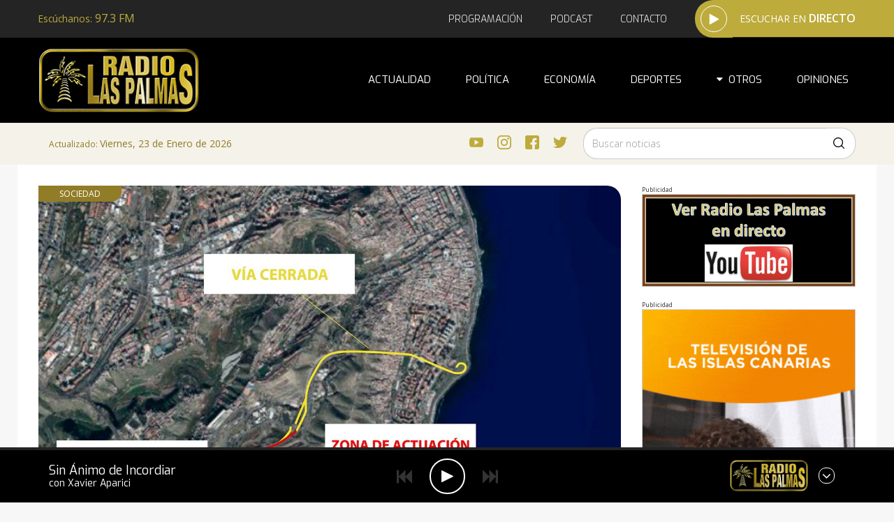

--- FILE ---
content_type: text/html; charset=utf-8
request_url: https://radiolaspalmas.com/sociedad/2024/08/01/el-cabildo-comienza-este-jueves-el-asfaltado-de-la-gc-31-que-obliga-a-cerrar-varias-noches-uno-de-los-dos-tuneles-de-san-jose/n11224.html
body_size: 10701
content:
<!DOCTYPE html>
<html lang="es">
    <head>

        <meta charset="utf-8">
        <meta http-equiv="X-UA-Compatible" content="IE=edge">
        <meta name="viewport" content="width=device-width, initial-scale=1, maximum-scale=1">
        <meta name="description" content="Esta actuación de la Consejería de Obras Públicas que dirige Augusto Hidalgo, busca mejorar el firme de la conexión de la vía que conecta la Avenida Marítima con la Circunvalación.">
        <meta name="keywords" content="">
        <meta name="bm-site-verification" content="86fee878401a54f4bdfc3b35a402c85969866b60">
        
			<meta property="og:image" content="http://radiolaspalmas.com/cmsAdmin/uploads/Asfaltado_GC_31_en_taman_o_grande.jpeg" />
			<meta property="og:image:width" content="1280" />
			<meta property="og:image:height" content="910" />

            <meta property="og:type" content="article" />
			<meta property="og:url" content="http://radiolaspalmas.com/sociedad/2024/08/01/el-cabildo-comienza-este-jueves-el-asfaltado-de-la-gc-31-que-obliga-a-cerrar-varias-noches-uno-de-los-dos-tuneles-de-san-jose/n11224.html" />
			<meta property="og:title" content="" />
			<meta property="og:description" content="Esta actuaci&oacute;n de la Consejer&iacute;a de Obras P&uacute;blicas que dirige Augusto Hidalgo, busca mejorar el firme de la conexi&oacute;n de la v&iacute;a que conecta la Avenida Mar&iacute;tima con la Circunvalaci&oacute;n." />

            <meta property="twitter:card" content="summary">
		        <!-- The above 3 meta tags *must* come first in the head; any other head content must come *after* these tags -->
        <title>El Cabildo comienza este jueves el asfaltado de la GC-31 que obliga a cerrar varias noches uno de los dos túneles de San José</title>

        <!-- Bootstrap -->
        <link href="/template/estandar/css/bootstrap.min.css" rel="stylesheet">

        <link rel="stylesheet" href="https://maxcdn.bootstrapcdn.com/font-awesome/4.7.0/css/font-awesome.min.css">
        <link rel="stylesheet" href="/template/estandar/css/swipebox.min.css" type="text/css" media="screen" />
        <link rel="stylesheet" href="/template/estandar/css/jquery.bxslider.css" type="text/css" media="screen" />
        <link rel="stylesheet" href="/template/estandar/css/social-likes_birman.css" type="text/css" media="screen" />

        <link rel="stylesheet" href="/template/estandar/css/simple-sidebar.css" rel="stylesheet">
        <!--<link rel="stylesheet" href="/template/estandar/css/menu_grande.css" rel="stylesheet">-->

        <link type="text/css" rel="stylesheet" href="/template/estandar/lightslider/css/lightslider.css" />    

        <link rel="stylesheet" href="/template/estandar/style.css?v=44444" type="text/css" media="screen" />
        <link rel="stylesheet" href="/template/estandar/css/rrssb.css" type="text/css" media="screen" />

        <link href="/template/estandar/css/ayoshare.css" rel="stylesheet">

        <link rel="shortcut icon" href="/template/estandar/icons/favicon.ico?v=2" type="image/x-icon" />
        <link rel="apple-touch-icon" href="/template/estandar/icons/apple-touch-icon.png" />

        <link rel="icon" href="/template/estandar/icons/favicon.ico?v=2" />

        <link rel="apple-touch-icon" sizes="57x57" href="/template/estandar/icons/apple-touch-icon-57x57.png?v=2" />
        <link rel="apple-touch-icon" sizes="72x72" href="/template/estandar/icons/apple-touch-icon-72x72.png?v=2" />
        <link rel="apple-touch-icon" sizes="76x76" href="/template/estandar/icons/apple-touch-icon-76x76.png?v=2" />
        <link rel="apple-touch-icon" sizes="114x114" href="/template/estandar/icons/apple-touch-icon-114x114.png?v=2" />
        <link rel="apple-touch-icon" sizes="120x120" href="/template/estandar/icons/apple-touch-icon-120x120.png?v=2" />
        <link rel="apple-touch-icon" sizes="144x144" href="/template/estandar/icons/apple-touch-icon-144x144.png?v=2" />
        <link rel="apple-touch-icon" sizes="152x152" href="/template/estandar/icons/apple-touch-icon-152x152.png?v=2" />
        <link rel="apple-touch-icon" sizes="180x180" href="/template/estandar/icons/apple-touch-icon-180x180.png?v=2" />

                <link rel="canonical" href="https://www.radiolaspalmas.com/sociedad/2024/08/01/el-cabildo-comienza-este-jueves-el-asfaltado-de-la-gc-31-que-obliga-a-cerrar-varias-noches-uno-de-los-dos-tuneles-de-san-jose/n11224.html">
        
        <meta name="theme-color" content="#000">

        <meta name="apple-mobile-web-app-capable" content="yes">

        <meta name="apple-mobile-web-app-status-bar-style" content="black-translucent">

        <script type="text/javascript" src="https://ajax.googleapis.com/ajax/libs/jquery/1.9.1/jquery.min.js"></script>
        <script src='https://www.google.com/recaptcha/api.js'></script>

        <!--Plugin widget facebook-->
        <div id="fb-root"></div>
        <script>(function(d, s, id) {
                var js, fjs = d.getElementsByTagName(s)[0];
                if (d.getElementById(id)) return;
                js = d.createElement(s); js.id = id;
                js.src = 'https://connect.facebook.net/es_ES/sdk.js#xfbml=1&version=v3.2';
                fjs.parentNode.insertBefore(js, fjs);
            }(document, 'script', 'facebook-jssdk'));</script>

        <!-- onclick="abreventana(365,300,'https://radiolaspalmas.com/rad_new.php?num=all');" -->

        <!-- HTML5 shim and Respond.js for IE8 support of HTML5 elements and media queries -->
        <!-- WARNING: Respond.js doesn't work if you view the page via file:// -->
        <!--[if lt IE 9]>
<script src="https://oss.maxcdn.com/html5shiv/3.7.2/html5shiv.min.js"></script>
<script src="https://oss.maxcdn.com/respond/1.4.2/respond.min.js"></script>
<![endif]-->

        <script>
            (function(i,s,o,g,r,a,m){i['GoogleAnalyticsObject']=r;i[r]=i[r]||function(){
                (i[r].q=i[r].q||[]).push(arguments)},i[r].l=1*new Date();a=s.createElement(o),
                m=s.getElementsByTagName(o)[0];a.async=1;a.src=g;m.parentNode.insertBefore(a,m)
                                    })(window,document,'script','https://www.google-analytics.com/analytics.js','ga');
            ga('create', 'UA-55685829-1', 'auto');
            ga('send', 'pageview');
        </script>

        <link href="https://fonts.googleapis.com/css2?family=Hammersmith+One&display=swap" rel="stylesheet">
        <link href="https://fonts.googleapis.com/css2?family=Barlow+Semi+Condensed:wght@600;800&display=swap" rel="stylesheet">

        <script async src="https://pagead2.googlesyndication.com/pagead/js/adsbygoogle.js?client=ca-pub-8648545986167484" crossorigin="anonymous"></script>
        
        <script async src="https://fundingchoicesmessages.google.com/i/pub-8648545986167484?ers=1" nonce="KlNYxkgohxS6i1F0dHN_sQ"></script><script nonce="KlNYxkgohxS6i1F0dHN_sQ">(function() {function signalGooglefcPresent() {if (!window.frames['googlefcPresent']) {if (document.body) {const iframe = document.createElement('iframe'); iframe.style = 'width: 0; height: 0; border: none; z-index: -1000; left: -1000px; top: -1000px;'; iframe.style.display = 'none'; iframe.name = 'googlefcPresent'; document.body.appendChild(iframe);} else {setTimeout(signalGooglefcPresent, 0);}}}signalGooglefcPresent();})();</script>
    
    <script src="https://analytics.ahrefs.com/analytics.js" data-key="0FVjIISENEfKpv6OtqwhFw" async></script>
    </head>
    <body class="portada" id="menu_lateral" ondragstart="return false" onselectstart="return false" >
        <!-- oncontextmenu="return false" poner en body para evitar click derecho -->


        <!-- <div class="todo">  -->

                
        <div class="separa-30 visible-sm visible-xs"></div>
        <div class="separa-30 visible-sm visible-xs"></div>

        <!--Publicidad superior-->
        

        <header class="">

            <audio src="https://uk1.streamingpulse.com/ssl/radiolaspalmas" id='radio'></audio> 


            <div class="cabecera_1 hidden-xs hidden-sm">

                <div class="container">
                    <div class="row">
                        <div class="pull-left escuchanos">
                            <p><small>Escúchanos:</small> <strong>97.3 FM</strong></p>
                        </div>
                        <div class="pull-right">

                            <div class="pull-right fondo_dorado">
                                <div class="pull-left">
                                    <a href='#' onclick="abreventana(865,300,'https://www.radiolaspalmas.com/rad_new.php?num=all');">
                                        <div class="medio_circulo">
                                            <div class="cilindro">
                                                <img src="/template/estandar/images/play_blanco.svg">
                                            </div>
                                        </div>
                                    </a>
                                </div>
                                <div class="pull-left fondo_zone">
                                    <p>Escuchar en <strong>directo</strong></p>
                                    <div class="trozo_izquierdo"></div>
                                </div>
                            </div>

                            <div class="pull-right enlaces">
                                <li><a href="/programacion.html" class="">Programación</a></li><li><a href="/podcasts.html" class="">Podcast</a></li><li><a href="/informacion_de_contacto.html" class="">Contacto</a></li>                            </div>
                        </div>
                    </div>
                </div>
                <div class="clearfix"></div>
            </div>

            <nav class="navbar navbar-default ">
                <div  id="navbar_normal">
                    <div class="container" >
                        <div class="row">
                            <!-- Brand and toggle get grouped for better mobile display -->
                            <div class="navbar-header">

                                <button type="button" class="navbar-toggle collapsed right-toggle" >
                                    <span class="sr-only">Toggle navigation</span>
                                    <i class="fa fa-list" aria-hidden="true"></i>
                                </button>

                                <a class="navbar-brand movil visible-sm visible-xs" href="/index.php">
                                    <h2>RADIO LAS PALMAS</h2>
                                </a>






                            </div>

                            <!-- Collect the nav links, forms, and other content for toggling -->
                            <div class="collapse navbar-collapse">
                                <div class="row rowtest">
                                    <div class="navbar-header">
                                        <a class="navbar-brand" href="/"><img src="/cmsAdmin/uploads/logorlplow.png"></a>
                                    </div>
                                    <ul class="nav navbar-nav navbar-right">

                                                                                <li ><a href="/index.php">Actualidad</a></li>
                                                                                                                                                                                                        <li ><a href="/politica/4.html">Política</a></li>
                                                                                                                                                                <li ><a href="/economia/2.html">Economía</a></li>
                                                                                                                                                                <li ><a href="/deportes/6.html">Deportes</a></li>
                                                                                                                        <li class="dropdown"><a href="#" class="dropdown-toggle" data-toggle="dropdown" role="button" aria-expanded="true"><i class= "fa fa-caret-down"></i>&nbsp;&nbsp;Otros</a><ul class="dropdown-menu multi-level" role="menu" aria-labelledby="dropdownMenu">                                        <li ><a href="/sucesos/7.html">Sucesos</a></li>
                                                                                                                                                                <li ><a href="/cultura/13.html">Cultura</a></li>
                                                                                                                                                                <li class='active'><a href="/sociedad/15.html">Sociedad</a></li>
                                                                                                                                                                <li ><a href="/reportajes/18.html">Reportajes</a></li>
                                                                                                                        </ul></li>                                        <li><a href="/opinion.html">Opiniones</a></li>
                                        
                                    </ul>
                                </div>
                            </div><!-- /.navbar-collapse -->


                        </div>
                    </div>
                </div><!-- /.container-fluid -->

            </nav>

            <div class="cabecera_3 hidden-xs hidden-sm">
                <div class="container">
                    <div class="row">
                        <div class="col-sm-4 fecha_ultima">
                            <p><small>Actualizado: </small>Viernes, 23 de Enero de 2026</p>
                        </div>

                        <div class="col-sm-4 enlaces">
                            <ul class="list-inline text-right redes_cabecera">
                                                                <li><a target="_blank" href="https://www.youtube.com/@RadioLasPalmasFM"><img src="/cmsAdmin/uploads/youtube.svg"></a></li>
                                                                <li><a target="_blank" href="https://www.instagram.com/radiolaspalmasfm/"><img src="/cmsAdmin/uploads/logotipo_de_instagram.svg"></a></li>
                                                                <li><a target="_blank" href="https://www.facebook.com/RadioLasPalmas/"><img src="/cmsAdmin/uploads/facebook.svg"></a></li>
                                                                <li><a target="_blank" href="https://twitter.com/radlaspalmas"><img src="/cmsAdmin/uploads/twitter_.svg"></a></li>
                                                            </ul>
                        </div>

                        <div class="col-sm-4 enlaces zona_buscador_cabecera">


                            <form method="get" action="/index.php">
                                <div class="input-group">
                                    <input type="text" class="form-control" name="termino" placeholder="Buscar noticias" pattern=".{3,}" required>
                                    <span class="input-group-btn">
                                        <button class="btn btn-default btn-buscador" type="button"><img class="lupaimg" src="/template/estandar/images/lupa-g.svg"></button>
                                    </span>
                                </div>
                            </form>
                        </div>

                    </div>
                </div>
            </div>


        </header>

        <div id="publicidad_externa" class="container">
            <div id="publicidad_externa_div" class="fixed_weno">
                            </div>
        </div>


        

        <div class="container container-principal">
            <div class="sidebar-wrapper right">

                <ul class="sidebar-nav">
                    <!--
<div class="logo_container">
<img src="">
</div>
-->
                    <li>
                        <form method="get" action="/index.php">
                            <div class="input-group">
                                <input type="text" class="form-control" name="termino" placeholder="Buscar noticias" pattern=".{3,}" required="" value="">
                                <span class="input-group-btn">
                                    <button class="btn btn-default" type="submit">
                                        <img src="/template/estandar/images/lupa.svg" alt="buscar" class="formu">
                                    </button>
                                </span>
                            </div>
                        </form>
                    </li>
                                        <li ><a href="/index.php">Actualidad</a></li>

                    <li class="dropdown dropaco"><a href="#" class="dropdown-toggle" data-toggle="dropdown" role="button" aria-expanded="true">Categorías&nbsp;&nbsp;<i class= "fa fa-caret-down"></i></a><ul class="dropdown-menu multi-level" role="menu" aria-labelledby="dropdownMenu">                                                            <li ><a href="/politica/4.html">Política</a></li>
                                                            <li ><a href="/economia/2.html">Economía</a></li>
                                                            <li ><a href="/deportes/6.html">Deportes</a></li>
                                                            <li ><a href="/sucesos/7.html">Sucesos</a></li>
                                                            <li ><a href="/cultura/13.html">Cultura</a></li>
                                                            <li class='active'><a href="/sociedad/15.html">Sociedad</a></li>
                                                            <li ><a href="/reportajes/18.html">Reportajes</a></li>
                                        </ul></li>                    <li data-num=""><a href="/opinion.html">Opiniones</a></li>
                    <li data-num="189"><a href="/programacion.html" class="">Programación</a></li><li data-num="190"><a href="/podcasts.html" class="">Podcast</a></li><li data-num="191"><a href="/informacion_de_contacto.html" class="">Contacto</a></li>
                    



                    <a href="#" id="menu-toggle_times" class="menu-toggle-sidebar"><i class="fa fa-times" aria-hidden="true"></i></a>
                    <div class="caja_redes">
                                                <div class="circulo">
                            <a href="https://www.youtube.com/@RadioLasPalmasFM" class="animacion centrado"><img src="/cmsAdmin/uploads/youtube.svg" alt=""></a>
                        </div>
                                                <div class="circulo">
                            <a href="https://www.instagram.com/radiolaspalmasfm/" class="animacion centrado"><img src="/cmsAdmin/uploads/logotipo_de_instagram.svg" alt=""></a>
                        </div>
                                                <div class="circulo">
                            <a href="https://www.facebook.com/RadioLasPalmas/" class="animacion centrado"><img src="/cmsAdmin/uploads/facebook.svg" alt=""></a>
                        </div>
                                                <div class="circulo">
                            <a href="https://twitter.com/radlaspalmas" class="animacion centrado"><img src="/cmsAdmin/uploads/twitter_.svg" alt=""></a>
                        </div>
                                            </div>
                </ul>

                <div class="clearfix"></div>
            </div>


            <div class="modal fade bs-example-modal-sm" tabindex="-1" role="dialog" aria-labelledby="mySmallModalLabel">
                <div class="modal-dialog" role="document">
                    <div class="modal-header">
                        <button type="button" class="close" data-dismiss="modal" aria-label="Close"><span aria-hidden="true">&times;</span></button>
                        <h4 class="modal-title" id="myModalLabel">Buscar noticias</h4>
                    </div>
                    <div class="modal-content">
                        <div class="col-md-12">
                            <div class="separa-10"></div>
                            <p>Utiliza este buscador para encontrar la noticia que desees.</p>
                        </div>
                        <form class="navbar-form" role="search" action="/index.php" method="get">
                            <div class="input-group buscador_cabecera">
                                <span class="input-group-addon" id="basic-addon1"><i class="fa fa-search" aria-hidden="true"></i></span>
                                <input type="text" class="form-control" name="termino" placeholder="Buscar noticias" pattern=".{3,}" required value="">
                            </div>
                            <div class="separa-10"></div>
                        </form>
                        <div class="clearfix"></div>
                    </div>
                </div>
            </div>

            <div class="contenido-principal">

<div class="row">
    <!--<div class="col-md-9">-->
    <div class="col-md-8half">
        <div class="separa-15"></div>        <div class="row">
            <div class="col-md-12">
                <ul class="lista-noticias">
                    <li>

                                                <div class="noticia 

    detalle 
         ">

    
    
    

            <div class="imagen   " >

                            <a  class="categoria">Sociedad</a>

                <a ><img src="/cmsAdmin/uploads/Asfaltado_GC_31_en_taman_o_grande.jpeg"
                        alt="El Cabildo comienza este jueves el asfaltado de la GC-31 que obliga a cerrar varias noches uno de los dos túneles de San José" class="full-width "></a>


                <div class="subtitulo">
                    <p class="izquierda">

                        <!-- Aitor - Modificado los ifs para que reconozca si están también en el elemento que no es el principal -->
                                                                        
                    </p>
                    <p class="derecha">

                        01/08/2024 | 10:41&nbsp;&nbsp;

                                                    |&nbsp;&nbsp;
                            <i class="fa fa-user" aria-hidden="true"></i>
                            <a href="/autor/redaccion/2.html">
                                Redacción                            </a>&nbsp;
                                            </p>

                    <div class="clearfix"></div>
                </div>

                            
        </div>
    

            <div class="separa-20"></div>
        <h1 class=" interior  "><a >El Cabildo comienza este jueves el asfaltado de la GC-31 que obliga a cerrar varias noches uno de los dos túneles de San José</a></h1>
        <div class="separa-20"></div>
            

    
    <p class="subtitulo_noticia   strong ">
        Esta actuación de la Consejería de Obras Públicas que dirige Augusto Hidalgo, busca mejorar el firme de la conexión de la vía que conecta la Avenida Marítima con la Circunvalación.            </p>
    <hr>

    
        <p><p>La Consejer&iacute;a de Obras P&uacute;blicas e Infraestructuras, Arquitectura y Vivienda del Cabildo de Gran Canaria, que lidera el vicepresidente Augusto Hidalgo, comienza este jueves el asfaltado de un tramo de la GC-31, la carretera que conecta la avenida Mar&iacute;tima con la Circunvalaci&oacute;n de Las Palmas de Gran Canaria. Esta actuaci&oacute;n, que se desarrollar&aacute; en horario nocturno, implicar&aacute; el cierre al tr&aacute;fico de uno de los t&uacute;neles de San Jos&eacute;, el de sentido subida hacia la GC-3.</p>

<p>Los trabajos pretenden reparar esta v&iacute;a de gran densidad de veh&iacute;culos con cargo al Lote Norte 2 - Zona Norte de rehabilitaci&oacute;n de firmes de la red de carreteras de Gran Canaria. As&iacute; las obras se realizar&aacute;n en un plazo estimado de una semana entre las 22:30 y las 6:00 de domingo a jueves con el objetivo de restaurar el firme existente con una nueva capa de asfalto de 7 cent&iacute;metros, adem&aacute;s de restituir la se&ntilde;alizaci&oacute;n horizontal en amarillo. El presupuesto aproximado de esta intervenci&oacute;n es de 420.000 euros.</p>

<p>Para facilitar el tr&aacute;nsito de los veh&iacute;culos afectados por estos trabajos que se realizar&aacute;n en el tramo de 1,5 kil&oacute;metros que va desde el enlace de Las Brujas hasta las conexiones con la GC-3, se habilitar&aacute;n desv&iacute;os a trav&eacute;s de la GC-110, la carretera del centro, y de la GC-309, v&iacute;a de Pedro Hidalgo. Aunque el firme del t&uacute;nel de subida hacia la Circunvalaci&oacute;n no se ve afectado por estos trabajos, es necesario cerrar el acceso al mismo desde la Avenida mar&iacute;tima a la altura de Lady Harimaguada para facilitar las labores de asfaltado a los operarios del Cabildo.&nbsp;</p>

<p>Mientras se ejecuta el asfaltado se solicita a los conductores m&aacute;xima colaboraci&oacute;n y que sigan las indicaciones que puedan recibir por parte de los operarios del Cabildo de Gran Canaria.</p>
</p>
        <div class="separa-10"></div>

        
        
        <div id="unik" data-ayoshare="https://radiolaspalmas.com/sociedad/2024/08/01/el-cabildo-comienza-este-jueves-el-asfaltado-de-la-gc-31-que-obliga-a-cerrar-varias-noches-uno-de-los-dos-tuneles-de-san-jose/n11224.html"></div>

    
                
    <!--  -->

</div>


<div class="clearfix"></div>                                                                        
                        <div class="clearfix"></div>

                        <!--<div style="height:37px"></div>-->



                                                <div class="clearfix"></div>
                        <div class="separa"></div>
                        
                    </li>
                </ul>
            </div>
        </div>
        
    </div>

    <!--<div class="col-md-3">-->
    <div class="col-md-3half">
        <div id="lateral"><div class="separa-30"></div>    <div class="publicidad">
                    <p class="text-xs">Publicidad</p>
                            <a href="https://www.youtube.com/@RadioLasPalmasFM/featured" target='_blank'><img src="/cmsAdmin/uploads/Imagen_de_WhatsApp_2023_09_05_a_las_10.30.53_e0a5a4a7.jpg" alt="" class="full-width"></a>        
            </div>
    <div class="publicidad">
                    <p class="text-xs">Publicidad</p>
                            <a href="https://www.mirametv.com" target='_blank'><img src="/cmsAdmin/uploads/300x600.gif" alt="" class="full-width"></a>        
            </div>

<div class="bloque">
    <h4 class="titular">Nuestros columnistas</h4>
    <div class="bloque_interior">
        <ul class="lista-opiniones">
            <div class="separa-15"></div>

                                    
            <li>

                <div class="col-md-4 col-sm-2 col-xs-2">
                    <a href="/opinion/cuando-dejas-de-buscar-los-problemas--empiezan-a-aparecer-las-soluciones-/118.html">
                        <div class="imagen" style="background: url('/cmsAdmin/uploads/foto_perfil_Carlos_Jim_nez_3.png');"></div>
                    </a>
                </div>
                <div class="col-md-8 col-sm-10 col-xs-10">
                    <a href="/opinion/cuando-dejas-de-buscar-los-problemas--empiezan-a-aparecer-las-soluciones-/118.html">
                        <div class="contenido">
                            <h6>Innovación y Talento</h6>
                            <h3>Cuando dejas de buscar los problemas, empiezan a aparecer las soluciones.</h3>

                        </div>
                        <div class="clearfix"></div>
                    </a>
                </div>
                <div class="clearfix"></div>
                <div class="separa-15"></div>
                <div class="linea_opinion"></div>
                <div class="separa-15"></div>
            </li>
            
                                    
            <li>

                <div class="col-md-4 col-sm-2 col-xs-2">
                    <a href="/opinion/12-000-dimisiones-al-dia--quiza-el-problema-no-este-fuera/117.html">
                        <div class="imagen" style="background: url('/cmsAdmin/uploads/foto_perfil_Carlos_Jim_nez_3.png');"></div>
                    </a>
                </div>
                <div class="col-md-8 col-sm-10 col-xs-10">
                    <a href="/opinion/12-000-dimisiones-al-dia--quiza-el-problema-no-este-fuera/117.html">
                        <div class="contenido">
                            <h6>Innovación y Talento</h6>
                            <h3>12.000 dimisiones al día… quizá el problema no esté fuera</h3>

                        </div>
                        <div class="clearfix"></div>
                    </a>
                </div>
                <div class="clearfix"></div>
                <div class="separa-15"></div>
                <div class="linea_opinion"></div>
                <div class="separa-15"></div>
            </li>
            
                                    
            <li>

                <div class="col-md-4 col-sm-2 col-xs-2">
                    <a href="/opinion/algeciras-hoy--las-palmas-manana/116.html">
                        <div class="imagen" style="background: url('/cmsAdmin/uploads/Antonio_Morales_Mendez_349x520_1_2.jpg');"></div>
                    </a>
                </div>
                <div class="col-md-8 col-sm-10 col-xs-10">
                    <a href="/opinion/algeciras-hoy--las-palmas-manana/116.html">
                        <div class="contenido">
                            <h6>Antonio Morales Méndez</h6>
                            <h3>ALGECIRAS HOY, LAS PALMAS MAÑANA</h3>

                        </div>
                        <div class="clearfix"></div>
                    </a>
                </div>
                <div class="clearfix"></div>
                <div class="separa-15"></div>
                <div class="linea_opinion"></div>
                <div class="separa-15"></div>
            </li>
                    </ul>
        <a href="/opinion.html" class="mas_opiniones">- Ver más artículos -</a>
        <div class="separa-15"></div>
    </div>
</div>

<!-- Aitor - Modulo entero nuevo para que se pueda personalizar el widget noticias lateral -->

<div class="plugin">
    <div id="caja-tematica">
        <div id="etiqueta">
            <p>Cultura</p><p>
        </p></div>
                <div class="card mb-3">
            <img src="/cmsAdmin/uploads/Horacio_Umpierrez_Estrella_Moren.jpg" alt="imagen 1" width="100%">
            <div class="card-body">
                <a href="/cultura/2026/01/23/la-filarmonica-de-gran-canaria-hechiza-el-42-fimc-con-estrella-morente-y-el-sonido-de-falla-y-ravel/n14680.html" target="_top">
                    <h6 class="card-title">
                        La Filarmónica de Gran Canaria hechiza el 42 FIMC con Estrella Morente y el sonido de Falla y Ravel                    </h6>
                </a>
                <p class="card-text"></p>
            </div>
        </div>
                <div class="card mb-3">
            <img src="/cmsAdmin/uploads/Imagen_del_exterior_de_la_Casa_M.jpg" alt="imagen 1" width="100%">
            <div class="card-body">
                <a href="/cultura/2026/01/21/los-museos-del-cabildo-de-gran-canaria-recibieron-316-883-visitas-en-2025/n14668.html" target="_top">
                    <h6 class="card-title">
                        Los museos del Cabildo de Gran Canaria recibieron 316.883 visitas en 2025                    </h6>
                </a>
                <p class="card-text"></p>
            </div>
        </div>
                <div class="card mb-3">
            <img src="/cmsAdmin/uploads/Hirai_Afonso_Teddy_Bautista_Cris.jpg" alt="imagen 1" width="100%">
            <div class="card-body">
                <a href="/cultura/2026/01/21/la-version-en-concierto-de-canarii--de-olga-cerpa-y-mestisay--en-el-festival-de-musica-de-canarias/n14664.html" target="_top">
                    <h6 class="card-title">
                        La versión en concierto de "Canarii", de Olga Cerpa y Mestisay, en el Festival de Música de Canarias                    </h6>
                </a>
                <p class="card-text"></p>
            </div>
        </div>
                <div class="card mb-3">
            <img src="/cmsAdmin/uploads/Gabriel_Ducatenzeiler_Kapp_3.jpg" alt="imagen 1" width="100%">
            <div class="card-body">
                <a href="/cultura/2026/01/20/el-joven-pianista-ducatenzeiler-debuta-en-el-festival-de-musica-de-canarias-con-un-programa-de-cine/n14655.html" target="_top">
                    <h6 class="card-title">
                        El joven pianista Ducatenzeiler debuta en el Festival de Música de Canarias con un programa "de cine"                    </h6>
                </a>
                <p class="card-text"></p>
            </div>
        </div>
                <div class="card mb-3">
            <img src="/cmsAdmin/uploads/Gustav_Winter_Portada.jpeg" alt="imagen 1" width="100%">
            <div class="card-body">
                <a href="/cultura/2026/01/19/casa-winter-cofete--la-historia-real-tras-decadas-de-sospecha/n14652.html" target="_top">
                    <h6 class="card-title">
                        Casa Winter Cofete, la historia real tras décadas de sospecha                    </h6>
                </a>
                <p class="card-text"></p>
            </div>
        </div>
            </div>
</div>

<div class="clearfix"></div>
<div class="separa-10"></div>

<div class="bloque">
    <h4 class="titular">Últimas publicaciones</h4>
    <div class="bloque_interior">
        <ul class="lista-ultima-hora">
            
            
            <li>
                                <a href="/reportajes/2026/01/23/calidad--equilibrio-y-diferenciacion-marcan-el-debate-turistico-en-fitur-2026/n14682.html">
                    <img src="/cmsAdmin/uploads/FITUR_2026_PORTADA_JUEVES.jpeg" alt="foto">
                    <div>
                        <span>Viernes, 23 de Enero de 2026</span> - Calidad, equilibrio y diferenciación marcan el debate turístico en FITUR 2026                    </div>
                </a>
                            </li>
            
            
            <li>
                                <a href="/sociedad/2026/01/23/47-plazas-mas-para-pacientes-en-las-urgencias-del-hospital-doctor-negrin/n14687.html">
                    <img src="/cmsAdmin/uploads/Entrada_Urgencias_Hospital_Dr._N.jpg" alt="foto">
                    <div>
                        <span>Viernes, 23 de Enero de 2026</span> - 47 plazas más para pacientes en las urgencias del Hospital Doctor Negrín                    </div>
                </a>
                            </li>
            
            
            <li>
                                <a href="/sociedad/2026/01/23/estos-son-los-cortes-de-trafico-que-se-haran-para-continuar-con-los-trabajos-de-asfaltado-en-el-sebadal/n14686.html">
                    <img src="/cmsAdmin/uploads/Actuaciones_en_El_Sebadal_del_25.png" alt="foto">
                    <div>
                        <span>Viernes, 23 de Enero de 2026</span> - Estos son los cortes de tráfico que se harán para continuar con los trabajos de asfaltado en El Sebadal                    </div>
                </a>
                            </li>
            
            
            <li>
                                <a href="/sociedad/2026/01/23/la-policia-local-realiza-en-2025-mas-de-1-200-intervenciones-para-atender-a-personas-en-situacion-de-vulnerabilidad/n14685.html">
                    <img src="/cmsAdmin/uploads/Charla_en_un_centro_escolar_dent.jpg" alt="foto">
                    <div>
                        <span>Viernes, 23 de Enero de 2026</span> - La Policía Local realiza en 2025 más de 1.200 intervenciones para atender a personas en situación de vulnerabilidad                    </div>
                </a>
                            </li>
            
            
            <li>
                                <a href="/sociedad/2026/01/23/el-ayuntamiento-de-telde-convoca-la-autorizacion-para-siete-food-trucks-durante-el-carnaval-2026/n14684.html">
                    <img src="/cmsAdmin/uploads/ChatGPT_Image_23_ene_2026_10_38.png" alt="foto">
                    <div>
                        <span>Viernes, 23 de Enero de 2026</span> - El Ayuntamiento de Telde convoca la autorización para siete "food trucks" durante el Carnaval 2026                    </div>
                </a>
                            </li>
            
            
            <li>
                                <a href="/sociedad/2026/01/23/farmacia-del-doctor-negrin-recibe-el-sello-de-calidad-en-gestion-de-la-informacion-al-paciente-oncologico/n14683.html">
                    <img src="/cmsAdmin/uploads/Momento_de_la_entrega_del_sello_.jpg" alt="foto">
                    <div>
                        <span>Viernes, 23 de Enero de 2026</span> - Farmacia del Doctor Negrín recibe el sello de calidad en gestión de la información al paciente oncológico                    </div>
                </a>
                            </li>
            
            
            <li>
                                <a href="/politica/2026/01/23/bienestar-social-pagara-desde-enero-un-11--mas-a-los-perceptores-de-la-renta-canaria-de-ciudadania/n14681.html">
                    <img src="/cmsAdmin/uploads/Migradmi_bienestar_social.jpg" alt="foto">
                    <div>
                        <span>Viernes, 23 de Enero de 2026</span> - Bienestar Social pagará desde enero un 11% más a los perceptores de la Renta Canaria de Ciudadanía                    </div>
                </a>
                            </li>
            
            
            <li>
                                <a href="/cultura/2026/01/23/la-filarmonica-de-gran-canaria-hechiza-el-42-fimc-con-estrella-morente-y-el-sonido-de-falla-y-ravel/n14680.html">
                    <img src="/cmsAdmin/uploads/Horacio_Umpierrez_Estrella_Moren.jpg" alt="foto">
                    <div>
                        <span>Viernes, 23 de Enero de 2026</span> - La Filarmónica de Gran Canaria hechiza el 42 FIMC con Estrella Morente y el sonido de Falla y Ravel                    </div>
                </a>
                            </li>
                    </ul>
    </div>
</div>

</div>    </div>
    <div class="clearfix"></div>
</div>
<div class="clearfix"></div>
</div>
<div class="clearfix"></div>
</div>
<div class="clearfix"></div>

<div class="separa-40"></div>

</div>

<footer>
    <div class="adorno_pie hidden-sm hidden-xs" style="background-image:url(/template/estandar/images/CORTE_FOOTER.svg)"></div>
    <div class="fondo">
        <div class="container">
            <div class="col-sm-7">
                <img class="logo_pie pull-left" src="/cmsAdmin/uploads/radiolaspalmaslogo_1.png">
                <p class="texto_pie">Radio Las Palmas es la radio decana de las islas, comenzando sus emisiones en 1929. Producimos contenido exclusivamente local y regional, y somos la radio local con mayor audiencia de Canarias gracias a grandes comunicadores. Con 116 horas semanales de programas hablados en directo somos con gran diferencia la radio canaria con mayor contenido propio.</p>
            </div>
            <div class="col-sm-5">
                <div class="separador_horizontal">
                    <p class="minitulopie">
                        Nuestras Redes:
                    </p>

                    <ul class="list-inline text-left redes_pie">
                                                <li><a target="_blank" href="https://www.youtube.com/@RadioLasPalmasFM"><img src="/cmsAdmin/uploads/youtube.svg"></a></li>
                                                <li><a target="_blank" href="https://www.instagram.com/radiolaspalmasfm/"><img src="/cmsAdmin/uploads/logotipo_de_instagram.svg"></a></li>
                                                <li><a target="_blank" href="https://www.facebook.com/RadioLasPalmas/"><img src="/cmsAdmin/uploads/facebook.svg"></a></li>
                                                <li><a target="_blank" href="https://twitter.com/radlaspalmas"><img src="/cmsAdmin/uploads/twitter_.svg"></a></li>
                                            </ul>


                    <p class="minitulopie">
                        Descargue nuestra APP:
                    </p>

                    <p class="logos_app">
                                                <a target="_blank" href="https://play.google.com/store/apps/details?id=com.radiolaspalmas.weblaspalmas"><img src="/cmsAdmin/uploads/app_2.png"></a>
                                                <a target="_blank" href="https://apps.apple.com/sv/app/radio-las-palmas/id1319906587"><img src="/cmsAdmin/uploads/app_1.png"></a>
                                            </p>
                </div>
            </div>
        </div>
    </div>

    <div class="pie_medio">
        <div class="container">
            <p class="otros_contenidos_p">
                <a target="_blank" href="/otros_contenidos/5-presentacion.html">Presentación</a>
&nbsp;&nbsp;|&nbsp;&nbsp;<a target="_blank" href="/otros_contenidos/2-terminos-y-condiciones.html">Términos y condiciones</a>
&nbsp;&nbsp;|&nbsp;&nbsp;<a target="_blank" href="/otros_contenidos/6-privacidad-y-cookies.html">Privacidad y Cookies</a>
&nbsp;&nbsp;|&nbsp;&nbsp;<a target="_blank" href="/otros_contenidos/4-subvenciones.html">Subvenciones</a>
            </p>
        </div>
    </div>

    <div class="pie_inferior">
        <div class="container">
            <div class="row">
                <div class="col-sm-6">
                    <div class="separa-15"></div>
                    <p class="text-right">
                        © 2025 / Copyright - Radio Las Palmas.
                    </p>
                    <div class="separa-15"></div>
                </div>
                <div class="col-sm-6">
                    <div class="separa-15 hidden-xs"></div>
                    <p class="text-left">
                        Página realizada por <a href="http://www.weblaspalmas.es" target="_blank">Web Las Palmas</a>
                    </p>
                    <div class="separa-15"></div>
                </div>
            </div>
        </div>
    </div>
    <div class="soybloque"></div>

</footer> 


<div class="reproductor_pie visible ">
            <div class="participa hidden-sm hidden-md hidden-lg">
        <div class="participa-directo-total"><a href="tel:928463454"><div><img src="/template/estandar/images/phone-call.svg" /></div><div>Llama y participa en directo</div></a></div>
    </div> 
        <div class="container fino_p">
        <div class="mini_play" onclick="cambiar_play();">
            <img class="ondas" src='/template/estandar/images/musica.svg'>
            <p class="en_directo_mini">En directo</p>
            <div class="contenedor_up"><i class="fa fa-angle-up" aria-hidden="true"></i></div>
        </div>
    </div>
    <div class="container gordo_p visible">
        <div class="row">
            <div class="col-sm-4 hidden-xs">
        
                               <div class="padre_programa">
                    <div class="mensajes">
                        <div class="separa-10"></div>
                        <div class="separa-10"></div>
                        <p class="grande">Sin Ánimo de Incordiar</p>
                        <p>con Xavier Aparici</p>
                    </div>
                </div>
                            </div>
            <div class="col-sm-4 zona_botones col-xs-12">
                <img src="/template/estandar/images/dobleplay.svg">
                <div onclick="radioturn();" class="punterook circulo wrapper-flex">
                    <img  class="icono_play" src="/template/estandar/images/play.svg">
                </div>
                <img class="invertido" src="/template/estandar/images/dobleplay.svg">
                <button type="button" class="btn btn-pie visible-xs" onclick="cambiar_play();"><i class="fa fa-angle-down" aria-hidden="true"></i></button>
            </div>
            <div class="col-sm-4 zona_derecha">
                <div class="logo_reproductor hidden-xs">
                    <img src='/cmsAdmin/uploads/logorlplow.png' >
                    <p class="texto_emision"></p>
                </div>
                <button type="button" class="btn btn-pie" onclick="cambiar_play();"><i class="fa fa-angle-down" aria-hidden="true"></i></button>
            </div>
        </div>
    </div>
</div>
<!--</div>-->

<!-- jQuery (necessary for Bootstrap's JavaScript plugins) -->
<script src="https://ajax.googleapis.com/ajax/libs/jquery/1.11.1/jquery.min.js"></script>
<!-- Include all compiled plugins (below), or include individual files as needed -->
<script src="/template/estandar/js/bootstrap.min.js"></script>

<script src="/template/estandar/js/jquery.swipebox.min.js"></script>
<script src="/template/estandar/js/jquery.bxslider.min.js"></script>
<script src="/template/estandar/js/social-likes.min.js"></script>
<!--<script src="/template/estandar/js/cookies.js"></script>-->
<script src="/template/estandar/js/rrssb.min.js"></script>
<script src="/template/estandar/js/ayoshare.js"></script>

<script src="/template/estandar/lightslider/js/lightslider.js"></script>

<script>
    $(".menu-toggle-sidebar").click(function(e) {
        e.preventDefault();

        $("#wrapper").toggleClass("toggled");

    });
</script>

<script type="text/javascript" src="/template/estandar/js/simple-sidebar.js"></script>
<script type="text/javascript" src="/template/estandar/js/mis-scripts.js"></script>

<script>
    function abreventana(ancho,alto,pagina){
        window.open(pagina,"newwindow","toolbar=0,location=0,directories=0,status=0,menubar=0,scrollbars=0,resizeable=0,width="+ancho+",height="+alto);
    }	
</script>

<script type="text/javascript">

    function radioturn(){
        var radio = document.getElementById("radio");
        if(radio.paused){
            radio.play();
        }
        else{
            radio.pause();
            radio.src = radio.src;
        }


        var imagen = $('.icono_play').attr('src');

        if (imagen.includes("play")){

            imagen = imagen.replace('play', 'pause');
        } else {

            imagen = imagen.replace('pause', 'play');
        }


        $(".icono_play").attr("src",imagen);
    }


    $(document).ready(function() {
        $('#lightSlider').lightSlider({
            item:4,
            slideMove:1,
            auto: true,
            loop:true,
            mode: "slide",
            easing: 'linear',
            pager: false,
            slideMargin: 15,
            pause: 3000,
            controls: false,
            responsive : [
                {
                    breakpoint:992,
                    settings: {
                        item:3,
                        slideMove:1,

                    }
                },
                {
                    breakpoint:480,
                    settings: {
                        item:2,
                        slideMove:1
                    }
                }
            ]
        });  
    });

    if($('#unik').length){
        $("#unik").ayoshare({
            button: {
                //                google : true,
                //                stumbleupon : true,
                facebook : true,
                //                pinterest : true,
                //                bufferapp : true,
                //                reddit : true,
                //                vk : true,
                pocket : true,
                twitter : true,
                //                digg : true,
                //                flipboard : true,
                instagram: false,
                linkedin:true,
                whatsapp : true,
                telegram : true,
                line : true,
                //                bbm : true,
                //                viber : true,
                email : true,
                //                sms : true
            }
        });
    }
</script>


</body>
</html>

<script>$(".sidebar-nav li[data-num=]:contains()").addClass("active").parentsUntil( $( ".sidebar-nav" ), "li" ).addClass("active");</script>
<script>$(".multi-level .active").closest('.dropaco').addClass("open").addClass("active");;
        $(".sidebar-nav .dropdown.active").on("hide.bs.dropdown",function(e) {
            e.preventDefault();
            return false;
        });
</script>


--- FILE ---
content_type: text/html; charset=utf-8
request_url: https://www.google.com/recaptcha/api2/aframe
body_size: -87
content:
<!DOCTYPE HTML><html><head><meta http-equiv="content-type" content="text/html; charset=UTF-8"></head><body><script nonce="ICT75f8kPy2njtKTsugJsw">/** Anti-fraud and anti-abuse applications only. See google.com/recaptcha */ try{var clients={'sodar':'https://pagead2.googlesyndication.com/pagead/sodar?'};window.addEventListener("message",function(a){try{if(a.source===window.parent){var b=JSON.parse(a.data);var c=clients[b['id']];if(c){var d=document.createElement('img');d.src=c+b['params']+'&rc='+(localStorage.getItem("rc::a")?sessionStorage.getItem("rc::b"):"");window.document.body.appendChild(d);sessionStorage.setItem("rc::e",parseInt(sessionStorage.getItem("rc::e")||0)+1);localStorage.setItem("rc::h",'1769267802400');}}}catch(b){}});window.parent.postMessage("_grecaptcha_ready", "*");}catch(b){}</script></body></html>

--- FILE ---
content_type: text/css
request_url: https://radiolaspalmas.com/template/estandar/css/simple-sidebar.css
body_size: 1492
content:
/*!
* Start Bootstrap - Simple Sidebar HTML Template (http://startbootstrap.com)
* Code licensed under the Apache License v2.0.
* For details, see http://www.apache.org/licenses/LICENSE-2.0.
*/

/* Toggle Styles */


/*
#menu-lateral {
padding-left: 0;
-webkit-transition: all 0.5s ease;
-moz-transition: all 0.5s ease;
-o-transition: all 0.5s ease;
transition: all 0.5s ease;

}
*/

#menu-lateral.toggled.toggle-left .sidebar-wrapper.left{left: 50%}


.sidebar-wrapper{z-index:800;position:fixed;left:50%;top:0;width:0;height:100%;margin-left:-50%;overflow-y:auto;background:#00587c;-webkit-transition:all .5s ease;-moz-transition:all .5s ease;-o-transition:all .5s ease;transition:all .5s ease;text-transform:uppercase;max-width:250px}
.sidebar-wrapper.right{left:auto;margin-left:0;right:0%;margin-right:-50%}

#page-content-wrapper{width:100%;position:absolute;padding:15px}
#menu-lateral.toggled #page-content-wrapper{position:absolute;margin-right:-50%}
.sidebar-nav{position:absolute;top:0;width:50%;margin:0;padding:0;list-style:none}
.sidebar-nav li{text-indent:20px;overflow:hidden;white-space:nowrap;text-overflow:ellipsis;width:250px;line-height:40px}
.sidebar-nav li a{display:block;text-decoration:none;font-size:14px;color:#fff;font-weight:300}
.sidebar-nav li a:hover{text-decoration:none;color:#fff;background:#a9192f}
.sidebar-nav li a:active,.sidebar-nav li a:focus{text-decoration:none;color:#000}
.sidebar-nav > .sidebar-brand{height:40px;overflow:hidden;font-size:12px;line-height:40px}
.sidebar-nav > .sidebar-brand a{color:#ffc7c7}
.sidebar-nav > .sidebar-brand a:hover{color:#fff;background:none}
.sidebar-nav li a{-webkit-transform:perspective(1px) translateZ(0);transform:perspective(1px) translateZ(0);box-shadow:0 0 1px rgba(0,0,0,0);position:relative;-webkit-transition-property:color;transition-property:color;-webkit-transition-duration:.3s;transition-duration:.3s}

@media (max-width: 1200px) {

    #menu-lateral.toggled.toggle-right .sidebar-wrapper.right {width: 30%;right: 50%;}
    #menu-lateral.toggled.toggle-right .sidebar-wrapper.left {width: 30%;right: 50%;}




    .navbar-brand{padding:10px;float:none;margin:auto!important}
    .navbar-toggle-sidebar{float:left;margin-left:15px}
    .navbar-header{color:#fff}
    .nav.navbar-nav>li>a{padding-left:20px;font-size:14px}
    #bs-example-navbar-collapse-1.collapse,#bs-example-navbar-collapse-1.collapsing{position:absolute;background:#00587c;border-top:none;height:100vh!important;max-height:100vh!important;width:250px;right:-50%;padding:10px 20px;-webkit-transition:all .5s ease;-moz-transition:all .5s ease;-o-transition:all .5s ease;transition:all .5s ease}
    #bs-example-navbar-collapse-1.collapse.in{right:0}
    .modal{z-index:500251}
    #menu-lateral.toggled.toggle-right .sidebar-wrapper.right,#menu-lateral.toggled.toggle-left .sidebar-wrapper.left{width:33%}
    .left-toggle{position:absolute;left:0}
    .right-toggle{position:absolute;right:0}
    .navbar-header{width:100%;position:relative}
    .navbar-logo{height:100%;width:100%;display:flex;align-items:center center}
    .sidebar-nav{margin-left:0}
    .sidebar-wrapper.right{background-image:none;z-index:99;max-width:250px}
    .sidebar-wrapper{margin-top:52px;max-width:250px;background-color:#30608c;padding-top:10px;    width: 33%;left: 0;}
    .sidebar-wrapper>div{width:250px}
    .sidebar-wrapper .menu{padding:0;width:auto}
    .logo_container{text-align:center}
    .sidebar-nav{position:relative;width:100%}
    .sidebar-nav li{text-indent:20px;overflow:hidden;white-space:nowrap;text-overflow:ellipsis;width:250px;line-height:40px;color:#fff}
    .sidebar-nav li a img{margin-left:8px}
    .left .sidebar-nav li a{margin:0;padding:0;text-align:right;padding-right: 25px}
    .left .sidebar-nav li{}
    .sidebar-nav li a{color:#fff;font-size:13px;font-family:'Montserrat',sans-serif;text-transform:uppercase;transition:all .2s ease-in-out;font-weight:300;}

    .left .sidebar-nav li.redes_movil a{padding-right: 0px;font-size: 18px}
    .left .sidebar-nav li.redes_movil a:last-child{padding-right: 25px}

    .cierra-menu a:hover .fa{color:#4f887c}
    .cierra-menu .fa{padding:20px;font-size:20px;color:#828282}
    .icono-lateral{height:30px}

    .open>.dropdown-menu.multi-level {display: block;height: auto;width: 100%;position: relative;background-color: transparent;border: none;}
    
    .sidebar-wrapper .dropdown-backdrop{z-index: -1}
    
    .right .sidebar-nav li .multi-level a:last-child{padding: 10px 40px 10px 45px;}
        .sidebar-wrapper.left .form-control {
    height: 43px;
    padding: 6px 12px;
    color: #353535;
    font-style: italic;
    background-color: #ffffff;
    border: 1px solid #91a22f;
    border-radius: 4px;
    border-top-right-radius: 0;
    border-bottom-right-radius: 0;
}

.sidebar-wrapper li img {
    height: 20px;
    transition: all .2s ease-in-out;
}
.sidebar-wrapper.left .btn {
    padding: 6px 11px;
    height: 43px;
    border-radius: 4px;
    border-top-left-radius: 0;
    border-bottom-left-radius: 0;
    background-color: #91a22f;
    border: 1px solid #91a22f;
}
.sidebar-wrapper.left .sidebar-nav li:first-child {
    padding: 10px 20px;
    text-indent: 0px;
      padding-top: 25px;
}
.left .sidebar-nav .multi-level li:first-child{
    padding: 0;
}
.left .sidebar-nav .multi-level li:last-child a{
    text-indent: 0;
}
.caja_favorito a{
    padding-top: 0px!important;
    padding-left: 57px!important;
    padding-bottom: 10px!important;
}
  }  

@media(max-width:992px){
}

@media (max-width: 767px) {
    #bs-example-navbar-collapse-1.collapse, #bs-example-navbar-collapse-1.collapsing {width: 70%;}
    .nav.navbar-nav>li>a {font-size: 13px;
        padding: 5px 15px; }
    .sidebar-nav li a {font-size: 13px;
        padding: 0px 15px; font-weight: 300}
    #bs-example-navbar-collapse-1.collapse.in {
        right: 15px;
    }
    .navbar-default .navbar-toggle:focus, .navbar-default .navbar-toggle:hover{background-color: #36af3b;}
    #menu-lateral.toggled.toggle-right .sidebar-wrapper.right, #menu-lateral.toggled.toggle-left .sidebar-wrapper.left {
        width: 80%;
    }


}


--- FILE ---
content_type: text/css
request_url: https://radiolaspalmas.com/template/estandar/style.css?v=44444
body_size: 13322
content:
@import url('https://fonts.googleapis.com/css2?family=Exo:wght@300;400;600&display=swap');
@import url('https://fonts.googleapis.com/css2?family=Open+Sans:wght@300;400;600&display=swap');

@import "css/social.css";

:root{
    --familia_fuente_titulares: 'Barlow Semi Condensed',sans-serif;
}

/* Aitor - Estilos card para Noticias Lateral */
#caja-tematica {
    border: 1px solid rgb(16, 16, 16);
    border-top-left-radius: 0.6em;
    border-top-right-radius: 0.6em;
}

#etiqueta {
    background-color: rgb(16, 16, 16);
    color: #bdab3b;
    border-top-left-radius: 0.5em;
    border-top-right-radius: 0.5em;
}

#etiqueta p{
    font-family: 'Exo';
    font-size: 1.5em;
    font-weight: 300;
    text-align: center;
    color: #bdab3b;
    padding: 0px, 2px;
}

.card {
    background-color: #fff;
    border: 1px solid #ddd;
    border-radius: 8px;
    box-shadow: 0 2px 5px rgba(0, 0, 0, 0.15);
    padding: 16px;
    margin: 10px;
    max-width: 300px;
    transition: box-shadow 0.3s ease;
  }

.card a:hover {
    text-decoration: underline;
  }

.card-title {
    color: rgb(16, 16, 16);
    font-weight: 600;
    border-bottom: 2px solid rgb(16, 16, 16);
    font-size: 1.3em;
}


/* ----- */


h1,h2,h3,h4,h5,h6{font-weight:700;color:#161616;font-family:'Exo'}
h1{font-size:50px}
h2{font-size:32px}
h3{font-size:28px;}
h1>a:hover,h2>a:hover,h3>a:hover,h4>a:hover,h5>a:hover,h6>a:hover{color:#bdab3c!important}
ul,li{margin:0;padding:0;list-style:none}
html,body{height:100%}
body{font-family:"Open Sans";color:#454545;font-size:16px;font-weight:300;background-color:#f7f7f7; color: #161616}
.sin_padding{padding:0}
.relative{position:relative}
p{text-align:justify;color:#333;font-weight:400}
p.strong{font-weight:500}
p>em{color:#bdab3c}
a{color:#bdab3c}
a:hover, a:focus, a:active{text-decoration:none;     color: #917c28;}
.full-width{width:100%}
.full-height{height: 100%}
.video-mini{
    /* height: 173px; */
    width: 100%;position: relative;
    /* top: 5px; */
}
.imagen{background-size:101% auto;background-position:center top;background-repeat:no-repeat}
hr{border-color:#ddd}

.separa-5{height: 5px}
.separa,.separa-10{height:10px}
.separa-15{height:15px}
.separa-20{height:20px}
.separa-30{height:30px}
.separa-40{height:40px}
.text-primary{color:#2c56a4}
.btn{border-radius:10px;text-transform:uppercase;font-style:normal}
.btn.btn-lg{font-size:18px;padding:10px 30px;font-weight:300}
.btn.btn-primary{background-color:#bdab3c;border:none}
.btn.btn-info{background-color:#163a7b;border:none}
.btn.btn-warning{background-color:#bdab3c;color:#000;border:none}
.titular2{font-size:14px;text-transform:uppercase}
.grey{background-color:rgba(0,161,225,0.1)}
.margin-top-0{margin-top:0}
.margin-bottom-0{margin-bottom:0}
.imagen{background-size:101% auto;background-position:center top;background-repeat:no-repeat}
.bordered{border:solid 19px #333}

.wrapper-flex,.wrapper-flex-mobile{display:-webkit-box;display:-moz-box;display:-ms-box;display:-webkit-flex;display:flex;align-items:center;-webkit-align-items:center;justify-content:center;-webkit-justify-content:center}
.wrapper-flex-2{display:-webkit-box;display:-moz-box;display:-ms-box;display:-webkit-flex;display:flex;align-items:left;-webkit-align-items:left;justify-content:left;-webkit-justify-content:left}
#header-sup{background-color:#bdab3c;text-align:right;color:#383838;font-size:13px;padding:5px 0}


header .logo{height:90px;background-size:contain;background-position:center left;background-repeat:no-repeat;margin:15px 0;width:100%;max-width:483px}
header .lateral_derecho_cabecera{width:100%;max-width:450px;background-repeat:no-repeat;background-position:center right;background-size:contain;background-color:#bdab3c;position:relative;top:-10px}
.navbar-default{background-color:#fff;border:none;border-radius:0;margin-bottom:0;min-height:122px}
.navbar-default .navbar-nav>li>a{font-size:15px;color:#fff;text-transform:uppercase;font-weight:400;font-family:'Exo';     padding: 35px 25px;border-radius: 10px;}
.navbar-default .navbar-nav>.active>a,.navbar-default .navbar-nav>.active>a:focus,.navbar-default .navbar-nav>.active>a:hover,.navbar-default .navbar-nav>li>a:focus,.navbar-default .navbar-nav>li>a:hover{color:#1d1d1d}
.navbar-default .navbar-form .form-control{border:solid 1px #878787;background-color:#fff;color:#878787;background-repeat:no-repeat;background-size:20px;background-position:3px;min-width:300px}
.navbar-default .navbar-form .form-control::-webkit-input-placeholder{color:#878787}
.navbar-default .navbar-form .form-control::-moz-placeholder{color:#878787}
.navbar-default .navbar-form .form-control:-ms-input-placeholder{color:#878787}
.navbar-default .navbar-form .form-control:-moz-placeholder{color:#878787}
.navbar-brand{padding:15px}
.navbar-default .navbar-toggle:focus,.navbar-default .navbar-toggle:hover{background-color:#2b2b2b}
.navbar-default .navbar-toggle{border:solid 1px rgba(255,255,255,0.4)}
.navbar-default .navbar-toggle .icon-bar{border:solid 1px rgba(255,255,255,0.4);background:none}
.navbar-default .navbar-collapse,.navbar-default .navbar-form{border-color:#f2f2f2}
.contenido-principal{background-color:#fff;     min-height: 900px;}
.contenido-principal .sin_padding{padding:0}
.contenido-principal h2{color: #464646}

.submenu-iconos{list-style:none;margin:0;padding:15px;background-color:#F6F6F6}
.submenu-iconos>li{display:inline-block;text-align:center;position:relative}
.submenu-iconos>li.escudo{width:30px}
.submenu-iconos .numero{position:absolute;top:0;left:0;z-index:-1;width:30px;height:30px;line-height:30px;color:#333;font-size:12px;text-shadow:1px 1px 1px rgba(0,0,0,0.4)}
.submenu-iconos>li.escudo:hover{background-color:#2C55A3}
.submenu-iconos>li.escudo:hover .numero{z-index:1}
.submenu-iconos>li.escudo.verde:hover{background-color:#77c65a}
.submenu-iconos>li.escudo.naranja:hover{background-color:#e59222}
.submenu-iconos>li.escudo.rojo:hover{background-color:#c65a5a}
.submenu-iconos>li.escudo:hover img{opacity:0}
.submenu-iconos>li.escudo.borde:hover img{opacity:1;-moz-transform:scale(1.5);-webkit-transform:scale(1.5);-o-transform:scale(1.5);-ms-transform:scale(1.5);transform:scale(1.5)}
.tooltip.top .tooltip-arrow{border-top-color:#012F84}
.tooltip.in{opacity:1;filter:alpha(opacity=100)}
.tooltip-inner{background-color:#012F84;color:#bdab3c}
.submenu-iconos>li.escudo.borde:hover .numero{z-index:0}
.submenu-iconos>li.escudo.borde:hover{background:none}
.submenu-iconos>li img{height:30px}
.submenu-iconos>li.red-social{float:right;margin-left:3px}
.submenu-iconos>li.red-social i{display:inline-block;width:28px;height:28px;text-align:center;line-height:28px;background-color:#164693;color:#333;border-radius:100%}
.submenu-iconos>li.red-social i.fa-facebook{background-color:#3A589B}
.submenu-iconos>li.red-social i.fa-twitter{background-color:#598DCA}
.submenu-iconos>li.red-social i.fa-rss{background-color:#E19126}
.submenu-iconos>li.red-social i.fa-youtube{background-color:#CF3427}
.submenu-iconos>li.red-social i.fa-soundcloud{background-color:#d13709}
.submenu-iconos>li.red-social img{height:26px;margin-left:5px}
.submenu-iconos>li.calificacion img{height:22px}
.lista-noticias-reducidas li{padding:10px 5px;border-bottom:solid 1px #eee}
.lista-noticias-reducidas li:nth-child(2n){background-color:#f5f5f5}
.lista-noticias .noticia{ padding:15px 0; position: relative;} /* Aitor - Añadi position: relative; paraa que el mini-titulo en laas tarjetas de arriba se aajustaran a la imagen*/
.lista-noticias .noticia .imagen{position:relative;overflow:hidden;border-radius: 20px; border-top-left-radius: 0px}
.lista-noticias .noticia .imagen img{margin-bottom: 36px}
.lista-noticias .noticia .imagen>.categoria{position: absolute;top: 0;left: 0;padding: 3px 30px; font-size: 12px;text-transform: uppercase;color: #fff;background-color: #917c27;font-weight: 400; border-bottom-right-radius: 15px;}
.lista-noticias .noticia .imagen>.fecha{position:absolute;bottom:0;right:0;padding:4px 10px;font-size:12px;font-weight:400;text-transform:uppercase;background-color:#aaa;color:#333}
.lista-noticias .noticia .imagen>.fecha .comentario{width:26px;height:22px;background-image:url(images/coment-icon.png);background-size:contain;color:#333;line-height:18px;text-align:center;font-size:10px;display:inline-block}
.lista-noticias .noticia .imagen .icono-video{position:absolute;top:50%;left:50%;width:86px;height:86px;background-image:url(images/icono-video.png);background-size:contain;margin-top:-43px;margin-left:-43px}
.lista-noticias .noticia h1>a,.lista-noticias .noticia h2>a,.lista-noticias .noticia h3>a{color:#161616;font-family:var(--familia_fuente_titulares); font-weight: 600; position: relative;}
.barra-arriba .lista-noticias .noticia h3>a{top: -20px;}

.lista-noticias .noticia .subtitulo{font-size:14px;text-transform:uppercase;padding:10px 20px;color:#333;background-color: rgb(0 0 0 / 66%);; position: absolute; bottom: 0px; width: 100%;}
.lista-noticias .noticia .subtitulo{background-color: #f4f2e9}
.lista-noticias .noticia .subtitulo p {
    color: #917c27;
}

.top-row .noticia.listado hr{
    display: none;
}

.top-row .linea-bottom{
    width: 100%;
}

.lista-noticias .noticia .relacionadas{background-color:#f4f2e9;padding:10px 15px;margin:0}
.lista-noticias .noticia .relacionadas>li{overflow:hidden;margin:3px 0; text-overflow: ellipsis;}
.lista-noticias .noticia .relacionadas>li>a{margin:0;padding:0;margin-bottom:5px;color:#333;font-size:12px;text-overflow:ellipsis;white-space:nowrap;font-weight:400}
.lista-noticias .noticia .relacionadas>li>a>.fa{font-size:16px;     color: #bdab3b;}
form{margin:0}
.noticia.opinion h2,.noticia.opinion h3{margin-top:0}
.noticia.opinion .ver_mas{display:block;text-align:center;font-size:12px;padding:5px;margin-top:-5px;background-color:#bdab3c;color:#2c56a4}
.noticia.opinion .fecha{font-size:14px;display:inline-block;color:#333}
.noticia.opinion .imagen{width:100%;display:block;background-size:cover!important;margin:0 auto; border-radius: 15px}
.noticia.opinion .imagen:after{content:"";display:block;padding-top:100%}
.lista-opiniones>li>div{padding:0}
.lista-opiniones-grande>li{position:relative;padding:5px 5px 0}
.lista-opiniones-grande .imagen{width:90px;height:90px;border-radius:100%;border:solid 4px #bdab3c;position:absolute;top:5px;left:5px;background-position:center center;background-size:cover!important;background-repeat:no-repeat}
.lista-opiniones-grande .contenido{width:calc(100% - 45px);float:right}
.lista-opiniones-grande .contenido>h3{font-size:14px;color:#2c56a4;font-weight:400;height:30px;padding-left:65px;overflow:hidden}
.lista-opiniones-grande .contenido>h6{background-color:#bdab3c;font-size:10px;color:#2c56a4;padding:5px;padding-left:65px}
.linea_opinion{height:1px;width:100%;background-color:#cecece}
#lateral .bloque{margin-bottom:35px}
#lateral h4.titular{
    background-color: #000000;
    color: #bdab3b;
    font-size: 18px;
    text-transform: uppercase;
    font-weight: 400;
    margin: 0;
    padding: 13px 0 10px;
    text-align: center;
    border-top-left-radius: 15px;
    border-top-right-radius: 15px;
}
#lateral .lista-opiniones>li{position:relative;padding:5px 15px 0}
#lateral .lista-opiniones .imagen{width:80px;height:80px;background-position:center center;background-size:cover!important;background-repeat:no-repeat; border-radius: 15px}
#lateral .lista-opiniones .contenido>h3{
    font-size: 16px;
    color: #000000;
    height: 52px;
    overflow: hidden;
    margin: 8px 0;
    font-weight: 600;
    margin-left: 5px;
}
.navbar-default .navbar-nav>.open>a, .navbar-default .navbar-nav>.open>a:focus, .navbar-default .navbar-nav>.open>a:hover {
    /* color: #555; */
    /* background-color: #e7e7e7; */
    color: #fff;
    background-color: #1d1d1d;
    -webkit-box-shadow: inset 0 0 0 0 #1d1d1d;
    -moz-box-shadow: inset 0 0 0 0 #1d1d1d;
    box-shadow: inset 0 0 0 0 #1d1d1d;
    font-weight: 600;
}
.navbar-nav>li>.dropdown-menu {
    border-top-left-radius: 10px;
    border-bottom-left-radius: 10px;
    border-bottom-right-radius: 10px;
}
.navbar-nav>li>.dropdown-menu>li>a{
    padding: 10px;
    padding-left: 20px;
    font-family: 'Exo';
    border-bottom: 1px solid #f5f5f5;
}
.dropdown-menu>li>a:focus, .dropdown-menu>li>a:hover {
    color: #262626;
    text-decoration: none;
    background-color: #f4f2e9;
}

.margen15px{padding-left: 15px;}

#lateral .lista-opiniones .contenido>h6{font-size:13px;color:#333;padding:5px;font-weight:400;margin:0;padding:0;margin-top:5px;margin-left:5px}
#lateral .mas_opiniones{padding:5px;text-align:center;font-size:14px;color:#bdab3b;text-transform:uppercase;display:block;font-weight:400}
#lateral .lista-ultima-hora li{padding:8px 10px;font-size:14px;font-weight:400; }
#lateral .lista-ultima-hora li:nth-child(2n){background-color:#f4f2e9}
#lateral .lista-ultima-hora li>a{color:#333;font-weight:400;font-size:13px; display: flex;}
#lateral .lista-ultima-hora li>a>div>span{color: #000000;  font-weight: 600;}
#lateral .lista-ultima-hora li>a>img {height: 50px; width: 50px; object-fit: cover; margin-right: 10px;}
#lateral p.text-primary{font-size:14px;color:#333;margin:10px}
#lateral .lista-encuesta{line-height:32px;font-size:12px}
#lateral .lista-encuesta>li{margin-bottom:3px;margin-left:20px;margin-right:20px;margin-bottom:5px}
#lateral .lista-encuesta .opcion{width:78%;float:left;background-color:#f2f2f2;border-left:solid 5px #bdab3b;padding-left:10px;color:#333;font-weight:600}
.dropdown-menu>.active>a, .dropdown-menu>.active>a:focus, .dropdown-menu>.active>a:hover {
    color: #fff;
    text-decoration: none;
    background-color: #bdab3b;
    outline: 0;
}
#lateral .lista-encuesta .opcion.completa{width:100%}
#lateral .lista-encuesta .votos{width:22%;float:right;background-color:#e4e4e4;padding-right:5px;color:#333;font-weight:600}
.publicidad{background-color:#fff}
.publicidad .text-xs{font-size:9px;margin:0}
.publicidad img{border:1px solid #cecece;margin-bottom:20px}
.galeria .imagen:after{content:"";display:block;padding-top:63%}
.lista_archivos li{padding:10px 5px;border-bottom:solid 1px #eee}
.lista_archivos li:nth-child(2n){background-color:#f5f5f5}

.play-screen {position: absolute; top: 0; left: 0; width: 100%;
     /* height: calc(100% - 40px);  */
     display: flex; justify-content: center; align-items: center; font-size: 35px;}
.play-screen div {color: #fff;
    height: 75px;
    width: 75px;
    background: #bdab3cc7;
    border-radius: 100px;
    display: flex;
    justify-content: center;
    align-items: center;
    backdrop-filter: blur(3px); }

.video-inicial {position: absolute; top: 0; left: 0; height: calc(100% - 40px); width: 100%;  overflow: hidden;}

footer{color:#fff;font-size:13px; position: relative}
footer a{color:#fff}
footer a.otro-contenido{padding:0;margin-left:10px;padding-left:10px;border-left:solid 1px}
footer a.otro-contenido:first-child{margin-left:0;padding-left:0;border-left:none}
footer small{font-size:12px}
footer .trabajador{padding:10px}
footer .fondo{background-color:#161616; min-height:115px;   padding: 60px 0px;}
footer .fondo_2{background-color:#bdab3c;text-align:center;padding:10px 0;border-bottom:4px solid #e27520;height:115px}
footer .cols_sin_paddins>div{padding:0}
footer .staff li{margin:7px 0}
footer p{margin:0}
footer .telefono{color:#fff;font-size:19px;text-align:right}
footer .correo{color:#fff;text-align:right;font-size:13px}
footer .telefono img{height:20px;position:relative;top:-2px}
footer .linea_derecha{border-right:1px solid #fff}
footer .circulo{background-color:#434040;border-radius:100%;border:2px solid #fff;height:45px;width:45px}
footer .circulo:hover{background-color:#bdab3c}
footer .circulo .fa{font-size:20px}
footer .circulo a{color:#fff!important}
footer .fondo_2 img{height:140px;position:relative;top:-20px;z-index: 1;}
.mini_camera{height:15px}
h2.destacada{font-size:40px}

.imagen.mini_noticia{height:170px; overflow: visible;}
a.mini_noticia{font-size:18px}
.noticia.mini h3{font-size:22px;
    /* display: -webkit-box;
    -webkit-box-orient: vertical;
    -webkit-line-clamp: 3;
    overflow: hidden;
    height: 80px; */
}
.lista-noticias .noticia .mini-subtitulo{
    position: relative;
    bottom: 20px;
    background-color: #f4f2e9;
    border-bottom-left-radius: 19px;
    border-bottom-right-radius: 19px;} /* Aitor - Creada la clase para darle estilos mejor al bloque de noticias arriba */
h3.lateral{font-size:23px}
.titulo_ultima{background-color:#c73424;padding:5px 0;color:#fff;text-transform:uppercase}
.padding-right-0{padding-right:0}
.padding-left-0{padding-left:0}
.marcador p.parte{color:#2c56a4;animation:changecolor 5s infinite;-moz-animation:changecolor 5s infinite;-webkit-animation:changecolor 5s infinite;-ms-animation:changecolor 5s infinite;-o-animation:changecolor 5s infinite}

#unik{display: flex;justify-content: flex-end;}

@keyframes changecolor {
    0%{color:#2c56a4}
    25%{color:transparent}
    50%{color:transparent}
    100%{color:#2c56a4}
}
@-moz-keyframes changecolor {
    0%{color:#2c56a4}
    25%{color:transparent}
    50%{color:transparent}
    100%{color:#2c56a4}
}
@-webkit-keyframes changecolor {
    0%{color:#2c56a4}
    25%{color:transparent}
    50%{color:transparent}
    100%{color:#2c56a4}
}
@-ms-keyframes changecolor {
    0%{color:#2c56a4}
    25%{color:transparent}
    50%{color:transparent}
    100%{color:#2c56a4}
}
@-o-keyframes changecolor {
    0%{color:#2c56a4}
    25%{color:transparent}
    50%{color:transparent}
    100%{color:#2c56a4}
}
.blink{animation-duration:1s;animation-name:blink;animation-iteration-count:infinite;animation-direction:alternate;animation-timing-function:ease-in-out}
@keyframes blink {
    0%{opacity:1}
    80%{opacity:1}
    81%{opacity:0}
    100%{opacity:0}
}


#publicidad_externa{position:relative}
.fixed_weno{position:absolute;width:inherit}
.publicidad_izquierda{float:left;margin-left:-200px;position:absolute;margin-top:100px}
.publicidad_izquierda .imagen{width:150px;height:700px;float:left}
.publicidad_derecha .imagen{width:150px;height:700px;float:right}
.publicidad_derecha{float:right;margin-right:-170px;position:absolute;right:0;margin-top:100px}
#publicidad_completa .imagen{height:100%;width:100%;position:relative}
#publicidad_completa>div{display:none}
.close_icon{height:35px;width:35px;position:absolute;right:10px;top:10px;background-size:contain}
#publicidad_completa_ordenador{position:fixed;width:100%;height:100%;z-index:100;background-color:#012F84}
#publicidad_completa_ordenador .barra_superior{background-color:#bdab3c;text-align:center;padding:10px 20px}
#publicidad_completa_ordenador .publicidad{width:100%;height:100%;background-color:#012F84}
#publicidad_completa_ordenador .publicidad .imagen{width:1000px;height:800px;background-size:auto;background-position:center center}
#publicidad_completa_movil{position:fixed;width:100%;height:100%;z-index:10000;background-color:#000000}
#publicidad_completa_movil a{height: 100%; width: 100%; display: flex; justify-content: center; align-items: center;}
#publicidad_completa_movil .barra_superior{background-color:transparent;border:2px solid #FFFFFF;text-align:center;display: inline-block;font-size: 31px;color: #FFFFFF;border-radius: 100px;height: 50px; width: 50px;position: absolute; right: 10px; top: 10px;}
#publicidad_completa_movil .publicidad{width:100%;height:100%;background-color:#000000;max-height: 100vh;}
#publicidad_completa_movil .publicidad .imagen{max-width:100vw;max-height:100vh;margin-bottom:0;border:0;}
.guia_telde p{position:absolute;right:100%;width:200px;text-align:right;padding:15px;font-weight:600;color:#bdab3c}
.guia_telde p:hover{color:#ecbf2d}
.guia_telde img{height:22px}
.lateral_derecho_cabecera .guia_telde a{text-transform:uppercase;font-size:14px}
.marquee2{width:100%;padding:5px 0;margin:0;overflow:hidden;white-space:nowrap;box-sizing:border-box;animation:marquee 30s linear infinite;color:#333;background-color:#f2f2f2}
.marquee2:hover{animation-play-state:paused}
@keyframes marquee {
    0%{text-indent:65em}
    100%{text-indent:-90em}
}
.marcador .escudo>div{background-size:contain;background-repeat:no-repeat;background-position:center center;height:80px}
.marcador .cuadro{background-color:#333;border:#2c56a4 solid 2px;font-size:45px;color:#2c56a4;font-weight:700;margin:0 5px}
.marcador>.textos>div{padding:0;margin:0}
.marcador>.textos p{font-weight:600;font-size:13px;text-transform:uppercase;margin-top:5px}
.marcador>.escudos>div{margin:0;padding:0}
.goles>div{padding:0}
.marcador{border:#e1e1e1 solid 1px;border-bottom:#2c56a4 solid 5px;position:relative;background-color:#333}
.marcador>.fondo{background-color:#f1f1f1;position:absolute;height:60%;width:100%;bottom:0}
.marcador .estado_partido{font-weight:400!important;color:#2c56a4;font-size:16px}
.goles{padding:0 10px!important}
.container-principal{padding:0 30px; width: 1230px; background-color: #fff; max-width: 100vw;}
.col-md-3half,.col-md-8half{position:relative;min-height:1px;padding-right:15px;padding-left:15px}

@media (min-width: 993px) {
    .col-md-3half,.col-md-8half{float:left}
    .col-md-3half{width:28%}
    .col-md-8half{width:72%}
}

.seccion_ultima_hora{border:3px solid #c73424; border-radius: 5px;}
.ultima_actu{font-size:12px;color:#bdab3c;margin:0;text-align:right}
.redes_sociales ul{text-align:center}
.redes_sociales li{padding:0;font-size:14px;padding:0 5px}
.redes_sociales li a{border-bottom:0}
.redes_sociales li .fa-inverse{color:#fff}
.redes_sociales li .fa-circle{color:#bdab3c}
.redes_sociales li .fa-circle.alt{color:#bdab3c}
li.redes_sociales{float:right}
.lateral_derecho_cabecera .apartados{text-align:right}
.lateral_derecho_cabecera .apartados li{padding:0 10px;border-right:solid #333 1px;font-size:14px}
.lateral_derecho_cabecera .apartados li:last-child{border-right:0;padding-right:0}
.lateral_derecho_cabecera .apartados a{color:#333}
.lateral_derecho_cabecera{color:#fff;font-size:12px}
.lateral_derecho_cabecera small{font-size:80%}
.lateral_derecho_cabecera a{color:#fff}
.lateral_derecho_cabecera a:hover{color:#464646}
.lateral_derecho_cabecera .fecha{border-right:2px solid #2b2b2b;padding:10px;text-align:center}
.lateral_derecho_cabecera .redes_sociales{padding:10px}
.noticia h3{margin:0;margin-bottom:5px;font-weight:600; margin-top: 15px; font-size:28px;
    /* display: -webkit-box;
    -webkit-box-orient: vertical;
    -webkit-line-clamp: 2;
    overflow: hidden;
    height: 65px; */}
.noticia h2{margin:0;margin-bottom:5px;font-weight:700; margin-top: 15px; font-size:28px}
.noticia h1{margin:0;margin-bottom:5px;font-weight:700; margin-top: 15px; font-size:28px}
h1.titular_enorme, h2.titular_enorme, h3.titular_enorme{font-size:60px;text-align:left;text-transform:uppercase}
h1.t2columnas { font-size: 38px; }
.lista-encuesta .opcion.completa input[type=radio]{margin-right:5px}
.bloque.encuesta{background-color:#fff}
.bloque .bloque_interior{background-color:#fff; border:1px solid #cecece;     border-bottom-right-radius: 15px;
    border-bottom-left-radius: 15px;}
.boton_valorar_encuesta{padding:0 90px}
.boton_valorar_encuesta .btn{color:#fff}
.votos_contados{font-size:13px;margin:5px 0 10px}
.submenu{background-color:#ddd;margin-left:0}
.submenu .item{float:left;padding:6px 10px;text-transform:uppercase;font-weight:300;font-size:14px}
.submenu .item.active a{color:#bdab3c}
.submenu .principal{background-color:#bdab3c;color:#000;font-weight:600}
.submenu .item a{color:#333}
.submenu .principal a{color:#000;font-weight:600}
.submenu .triangulo{padding:0;position:relative;width:32px;height:32px}
.submenu .triangle-topleft{padding:0;width:0;height:0;border-top:32px solid #bdab3c;border-right:32px solid transparent}
footer .triangle-topleft{width:0;height:0;border-top:250px solid #272727;border-right:250px solid transparent;left:0;top:0}
footer .cuadrado{width:100%;height:100%;background-color:#272727;right:calc(100% - 15px);top:0;position:absolute}
footer .linea{width:100%;height:4px;background-color:rgba(0,0,0,0.3);bottom:0}
img.logo_pie{width:130px;     margin-right: 30px;}
.trabajador img{margin-right:0;height:30px}
.pie_medio {background-color: #161616; border-top: 1px solid #54491f}
.pie_inferior {  }
.pie_inferior .otras_redes{text-align:left;font-size:12px;margin:0}
.pie_inferior .copyright{text-align:right;font-size:12px;margin:0}
.pie_inferior .copyright a{color:#bdab3c}
.pie_inferior {background-color: #917c27}
.cuadro.enlaces_externos{background-color:#313131;text-align:center;padding:15px 30px}
.cuadro.enlaces_externos p{text-align:center;margin:0;font-size:14px}
.cuadro.enlaces_externos h4{margin:5px 0}
.cuadro.enlaces_externos h4>a{text-align:center;margin:0;color:#bdab3c;font-weight:400}
.cuadro.enlaces_externos .imagen{height:145px;width:100%;background-size:contain}
.publicidad_superior .imagen{width:100%;margin:10px 0;background-size:contain}
.publicidad_superior .imagen:after{content:"";display:block;padding-top:9%}
.galeria .imagen{border:1px solid #dedede;background-size:cover}
.galeria li{margin-bottom:30px}
.galeria_album{border:1px solid #f2f2f2;overflow:hidden}
.overflow_on{overflow:hidden}
.galeria_album .imagen{background-size:cover;-webkit-transition:all .7s ease;transition:all .7s ease}
.galeria_album .imagen:after{content:"";display:block;padding-top:63%}
.galeria_album .imagen:hover{-webkit-transform:scale(1.3);transform:scale(1.3)}
.bg-primary{color:#fff;background-color:#c73424;padding:5px}
.play{position:absolute;top:calc(50% - 37px);left:calc(50% - 37px);font-size:35px;background-color:rgba(0,0,0,0.75);color:#bdab3c;border-radius:999999px;height:74px;width:74px;padding:12px 25px}
.formularios_de_contacto label{color:#333}
.formularios_de_contacto center{color:#333}
.titulo_formulario_grande{margin:5px 0;font-size:24px}
.btn-success{color:#000;background-color:#bdab3c;border-color:#bdab3c}
.btn-success:hover,.btn-success.focus,.btn-success:focus,.btn-success.active.focus,.btn-success.active:focus,.btn-success.active:hover,.btn-success:active.focus,.btn-success:active:focus,.btn-success:active:hover,.open>.dropdown-toggle.btn-success.focus,.open>.dropdown-toggle.btn-success:focus,.open>.dropdown-toggle.btn-success:hover{color: #fff;background-color: #d6752a;border-color: #d6752a;}
#contacto .fondo{padding:30px 20px}
.btn-default-formulario{background-color: #f8f8f8}
.tags .btn{font-size:10px;background-color:#272727;border-color:#272727;color:#333}
.tags .btn.active{color:#bdab3c}
.tags{text-align:left}
.borde_superior_gris{border-top:1px solid #dedede}
.borde_inferior_gris{border-bottom:1px solid #dedede}
#lista_videos .imagen:after{content:"";display:block;padding-top:63%}
.enlace_video p{margin:5px 0;text-align:center;color:#fff}
.enlace_video .imagen{position:relative;border-bottom:5px #bdab3c solid}
.enlace_video .imagen .fondo_hover{position:absolute;width:100%;height:100%;background-color:rgba(0,0,0,0.71);opacity:0;-webkit-transition:all 500ms linear;-moz-transition:all 500ms linear;-ms-transition:all 500ms linear;-o-transition:all 500ms linear;transition:all 500ms linear}
.enlace_video .imagen .fondo_hover:hover{opacity:1}
.enlace_video .imagen .fondo_hover h4{color:#fff}
.titulares h1{font-size:32px}
.titulares .linea{height:1px;width:100%;background-color:#f2f2f2}
.loading{text-align:center;font-size:20px;margin-bottom:350px}
.btn-cargar-mas{background-color:#bdab3c!important;color:#fff!important;padding:10px 40px;font-size:15px;margin:15px 0}
.margin_bonito{height:300px}
.zona_buscador .form-control{border:solid 1px #404040;background-color:#fff;color:#878787;background-repeat:no-repeat;background-size:20px;background-position:3px}
.zona_buscador .input-group-addon:first-child{background-color:#404040;border:#404040 1px solid;border-right-width:0;color:#929292}
.zona_buscador>div{margin:0 30%;padding:15px;background-color:#272727}
.zona_buscador form{margin:0}
.video_destacado{background-color:#f8f8f8;border-top:3px #bdab3c solid;padding:15px 0}
.video_destacado h2{text-transform:uppercase;font-weight:300;font-size:20px;margin:0;text-align:center}
.video_destacado .contenido{text-align:center}
.video_destacado .contenido .btn{background-color:#464646;color:#fff;padding:10px 20px}
.video_destacado .imagen:after{content:"";display:block;padding-top:63%}
.video_destacado li{padding:10px 0}
.video_destacado li:nth-child(odd){background-color:#fff}
.video_destacado a{font-size:13px}
.video_destacado a:hover, .video_destacado a:focus, .video_destacado a:active{color: #464646}
.video_relacionado .imagen:after{content:"";display:block;padding-top:63%}
.buscador_cabecera{width: 450px;margin-top: 5px}
.buscador_cabecera .input-group-addon{background-color:#fff;border-color:#404040;color:#878787}
.buscador_cabecera .form-control{border-left:0!important;border-color:#404040!important}
.buscador_cabecera .input-group-addon{border-radius:0;border-color:#ececec;background-color:#f5f5f5}
.buscador_cabecera .form-control{border-radius:0;border-color:#ececec!important;text-align:right;height:44px;background-color:#fbfbfb;width:100%}
.subtitulo p{margin:0}
.subtitulo .izquierda{float:left}
.subtitulo .derecha{float:right;font-size:12px;font-weight:600}
.subtitulo .derecha .amarillo{color:#bdab3c}
.fa.amarillo{color:#888}
.foto_interior{width:100%;margin:40px 0 0;}
.galeria.noticia .imagen{border:1px solid #dedede}
.noticia_relacionada .imagen{border-bottom:0!important;height:120px!important;width:100%}
.noticia_relacionada>.alt{background-color:#272727;padding:15px 0;margin:15px 0}
.noticia_relacionada h3{font-size:22px}
.noticia_relacionada p{font-size:13px}
.noticia_relacionada li>div{padding:10px 0}
.noticia_relacionada .datos{color:#bdab3c;font-size:13px;text-align:right;float:right;margin-top:-15px;margin-right:15px}
.noticia_relacionada .datos>span{color:#333}
.lista-noticias>li .fecha,.lista-noticias>li .categoria{z-index:1}
.noticia.vieja img{width:100%}
.enlace_volver{color:#bdab3c!important;text-align:center;cursor:pointer}
.minimo_alto{min-height:630px}
.todo{overflow-x:hidden;overflow-y:hidden}
.panel-group .panel{background-color:transparent;border:0;box-shadow:none;-webkit-box-shadow:none}
.panel-group{margin-bottom:0}
.navbar-default .navbar-toggle{font-size: 14px;color: #fff;border: none;background-color: #bdab3c;border-radius: 0;margin: 0;padding: 20px;float: right;}
.menu-toggle-sidebar{float:left;margin:8px 0}
.navbar-search{float:right;margin:8px 0}
.navbar-brand{float:left;}
.modal-dialog{background-color:#777;border-radius:6px}
.modal-dialog .modal-content{background-color:#f5f5f5;border-radius:6px;border-top-left-radius:0;border-top-right-radius:0;border:0}
.modal-dialog .modal-header{border-bottom:0;background-color:#f8f8f8}
.modal-dialog .navbar-form{box-shadow:none;-webkit-box-shadow:none}
.modal-dialog .buscador_cabecera{margin:0;width:80%;margin-left:10%}
.modal-dialog .navbar-form .input-group .input-group-addon{width:30px}
.enlace_interior{color:#bdab3c!important;font-size:21px;line-height:46px}
.pdf_container{text-align:center;background-color:#313131;margin:25px 0}
.titulo_zone h1{font-size:40px}
.lugar .imagen:after{content:"";display:block;padding-top:70%}
.lugar h3{margin:0}
.lugar .informacion{height:220px;position:relative}
.lugar .informacion .parte_baja{position:absolute;width:100%;bottom:0}
.lugar .mapa{position:relative}
.lugar .mapa iframe{width:100%!important;height:300px}
.lugar{border:1px solid #ddd;padding:15px}
.lugar .tipo p{font-weight:400;color:#bdab3c;margin:6px 0}
.antibalas{height:100%;width:100%;position:absolute;top:0}
.navbar-default .navbar-nav>li.btn-menu>a{background-color:#e1e1e1;padding:15px;font-size:30px;border:0;margin:0;width:60px}
#navbar_normal{width:100%;background-color:#000;z-index:1040}
.caja_busqueda{background-color:#f2f2f2;padding:15px}
.caja_busqueda .form-inline{text-align:right}
.caja_busqueda .form-group{margin:0 15px}
.logo_container{text-align:center}
.logo_container img{width:90%;margin:10px 0 0}
.fa-times{border:1px solid #fff;padding:4px 7px;margin:15px;font-size:25px;color:#fff;position:absolute;top:0}
.navbar-nav li.active{}
.navbar-nav li.btn-menu:hover{background-color:#d2d2d2;color:#333}
.navbar-nav li:hover{color: #bdab3c}
.navbar-default .navbar-nav>li>a:focus,.navbar-default .navbar-nav>li>a:hover{background:none;color:#bdab3c}
.navbar-default .navbar-nav>.active>a:hover,.navbar-default .navbar-nav>.active>a,.navbar-default .navbar-nav>.active>a:focus{color:#fff;background-color:#1d1d1d;-webkit-box-shadow:inset 0 0 0 0 #1d1d1d;-moz-box-shadow:inset 0 0 0 0 #1d1d1d;box-shadow:inset 0 0 0 0 #1d1d1d; font-weight: 600}
.cuadro_titulo{position:absolute;top:-15px;right:0;background-color:#bdab3c;color:#fff;padding:5px 40px;font-size:16px;font-weight:400;text-transform:uppercase}
.pie_foto{font-size:12px;text-align:right;font-style:italic}
.text-variable{text-align:right}
.galeria-slide .imagen{width:100%;background-size:cover;background-position:center;background-repeat:no-repeat}
.galeria-slide .imagen:after{content:"";padding-top:66%;display:block}
.galeria_lateral{border:1px solid #cecece;margin-bottom:20px}
#lightSlider li img{height:120px}
#lightSlider li{text-align:center}
h4.promotor{color:#464646}

/* menu_restaurante */

.restaurant{border:1px solid #dedede;margin:15px 0}
.restaurant .foto{overflow:hidden;margin:10px 10px 0;border-bottom:7px solid #ec7d28}
.menu_restaurante div:nth-child(2) .restaurant .foto{border-bottom:7px solid #fdd131}
.img-restaurante{background-position:center center;background-repeat:no-repeat;background-size:cover;z-index:-2;transition:all .2s ease-in-out}
.img-restaurante:after{content:"";padding-top:65.5%;display:block}
.foto .img-restaurante:hover{transform:scale(1.05)}
.titulo-rest{margin-top:10px;text-align:center;font-size:18px;font-family:'Exo',sans-serif;color:#424242;font-weight:400;min-height:55px;margin-left:10px;margin-right:10px; display: flex;justify-content: center;align-items: center;}
.separagris-promo{margin:0 auto;border-bottom:1px solid #ddd;width:264px}
.subtitulo-rest{margin-top:10px;text-align:left;font-size:14px;font-family:'Exo',sans-serif;font-weight:400;color:#737373;padding-left:10px;height:60px}
.redes{border-top:1px solid #ddd;background-color:#f9f9f9}
.restaurant .categoria{width:50%;font-family:'Exo',sans-serif;color:#424242;font-size:16px;font-weight:400;padding:10px;text-align:center;float:left;border-right:1px solid #ddd;background-color:#fff;height:64px;display:flex;justify-content:center;align-items:center}
.ubicacion{width:50%;font-family:'Exo',sans-serif;color:#424242;font-size:14px;font-weight:400;padding:10px;float:right;text-align:center;background-color:#fdf2e9;height:64px;display:flex;justify-content:center;align-items:center}
#restaurantes-portada{background-color:#fff}
.menu_restaurante div:nth-child(2) .redes .ubicacion{background-color:#fffaea}
.ubicacion .fa{padding-right:10px}

/***RESTAURANTE***/

.bloque_publicidad img {
    width: 100%;
    max-height: 150px;

}

.bloque_publicidad p.text-xs{
    font-size: 9px;
    margin: 0;
}

.rotulo>h1, .titulo_zone>h1 {
    margin-top: 5px;
    color: #383838;
    font-size: 35px;
    line-height: 45px;
    font-weight: 300;
    margin-bottom: 0px;
    padding-bottom: 5px;
    font-family: 'Exo';
}

.rotulo>h3, .titulo_zone>h3 {
    color: #ec7d28;
    font-size: 15px;
    margin: 0px;
    font-family: 'Exo';
    font-weight: 400;
    padding-top: 10px;
    font-family: 'Exo';
}

.rotulo, .titulo_zone {
    border-left: 2px solid #ec7d28;
    padding-left: 12px;
}

.mapa_restaurante iframe{width: 100%!important;     height: 345px;}
.galeria_restaurante .imagen{border: 1px solid #fff}
.galeria_restaurante .imagen:after {
    content: "";
    padding-top: 66%;
    display: block;
}
.galeria_restaurante ul.galeria li{margin: 0px; padding: 0px}
.titulillo_restaurante { border-left: 2px solid #ec7d28; padding: 0px 15px; padding-top: 5px; font-family: "Exo"; font-size: 22px; }
.titulillo_restaurante .fa {  font-size: 18px; }
.titulillo_restaurante.galeria_titulo {    margin-left: -15px; }
.tabla_horarios>div  {padding: 5px}
.tabla_horarios>div:nth-child(odd)  {background-color: #ffe9d8}
.tabla_horarios {font-size: 13px}
.datos_restaurante p{font-size: 14px; text-align: left}

.linea_gris{height: 1px; width: 100%; background-color: #dedede}
.estrellas_media{font-size: 40px; text-align: center; color: #ec7d28}
.estrellas_media i{margin: 0 2px}
.valoraciones a{color: #ec7d28}
.btn-votado {background-color: #5ea55e!important; color: #fff!important}
.datos_restaurante_cuadro { border: 1px solid #ffc79c; padding: 20px 10px}

.interior{background-color: #fff;}
.img_colabora {width: 150px; height: 150px; background-size: contain; background-repeat: no-repeat; background-position: center}
.evento>.cuadrado p{height: 55px}

.patrocinadores{background-color: #fff}

.datos_restaurante a{color: #ec7d28;}
.datos_restaurante a:hover, .datos_restaurante a:focus, .datos_restaurante a:active {
    cursor: pointer;
    color: #c77536;
}

p.visitas {
    text-align: center;
    margin: 5px 0px;
    font-size: 14px;
    font-family: 'Exo';
    font-weight: 300;
    color: #5f5f5f;
}

#map {
    height: calc( 100vh );
    width: 100%
}
#map.parriba{
    top: -70px;
    right: 0px;
    position: absolute!important;
    overflow: hidden!important;
}
.zona_mapa{
    height: 1000px;
    width: 100%;
    background-position: center center;
    background-repeat: no-repeat;
    background-size: cover;
    position: absolute;
    top: 298px;
}

.plan_maestro{width: 100%}
.plan_maestro.fijado{width: 33.33333333%; position: fixed;    left: 0px;  top: 70px; z-index: 2; }

.btn-success {
    color: #fff;
    background-color: #ec7d28;
    border-color: #d6752a;
}


/*JUNE*/
.cabecera_1 {
    background-color: #242424;
}

.cabecera_1 .escuchanos p {
    color: #bdab3c;
    margin: 15px 0px
}
.cabecera_1 .escuchanos p>strong { font-weight: 400 }
.cabecera_1 .enlaces {padding: 15px 0px; display: inline-flex;}
.cabecera_1 .enlaces a {color: #fff; font-family: 'Exo'; text-transform: uppercase; margin: 20px; font-size: 14px}
.cabecera_1 .enlaces a:hover {color: #bdab3c}

.cabecera_1 .fondo_dorado {position: relative}
.cabecera_1 .fondo_dorado .trozo_izquierdo {position: absolute; height: 100%; width: calc( (100vw - 1170px)/2 ); left: 100%; top: 0px; background-color: #bdab3b; }
.cabecera_1 .fondo_dorado .fondo_zone {position: relative; background-color: #bdab3c; padding-left: 10px; bottom: 1px; }
.cabecera_1 .medio_circulo {background-color: #bdab3c; border-top-left-radius: 9999px; border-bottom-left-radius: 9999px; padding: 8px; margin-left: 20px; }
.cabecera_1 .cilindro {border-radius: 99999px; border: 1px solid #fff; height: 38px; width: 38px; display:-webkit-box;display:-moz-box;display:-ms-box;display:-webkit-flex;display:flex;align-items:center;-webkit-align-items:center;justify-content:center;-webkit-justify-content:center}
.cabecera_1 .cilindro img {height: 15px;}
.cabecera_1 .fondo_dorado p {color: #fff; margin: 16px 0px; text-transform: uppercase; font-size: 14px;}
.cabecera_1 .fondo_dorado p>strong { font-size: 16px;}

.cabecera_3 {background-color: #f4f2e9; }
.cabecera_3 p{ color: #917c27; font-weight: 400; margin: 20px 0px; font-size: 14px; }

.cabecera_3 .redes_cabecera img{height: 20px;     margin: 0 3px;}
.cabecera_3 .redes_cabecera {margin: 15px 0px;}

.cabecera_3 .zona_buscador_cabecera {padding: 7px 0px;}
.cabecera_3 .zona_buscador_cabecera input { height: 45px;     border-top-left-radius: 20px;     border-bottom-left-radius: 20px; border-right: 0px; padding-right: 0px; }
.zona_buscador_cabecera .btn-buscador {         padding: 10px 10px 13px;    border-top-right-radius: 20px;
    border-bottom-right-radius: 20px; padding-right: 15px; border-left: 0px}
.zona_buscador_cabecera .lupaimg {height: 16px;}

.navbar-brand img {width: 230px; margin: 15px 0px }

.navbar-default .navbar-brand {padding: 0px; height: auto; }

.navbar-nav>li {margin: 15px 0px}

.otros_contenidos_p {color: #fff; text-align: center; margin: 15px 0px}

.pie_inferior p{color: #e6cc5f}
.pie_inferior p a{color: #e6cc5f!important}

.texto_pie {
    color: #fff;
    font-size: 14px;
    line-height: 28px;
}

footer .redes_pie img{height: 20px;     margin: 0 3px; filter: grayscale(100%) brightness(400%);}
footer .redes_pie {margin: 25px 0px;}

.minitulopie {color: #bdab3b; font-size: 15px}

.separador_horizontal {border-left: 1px solid #54491f; margin-left: 30px; padding-left: 45px}
.logos_app img{height: 50px; margin-right: 20px; margin-top: 20px;}

.adorno_pie {width: 100%;
    background-position: bottom;
    background-repeat: no-repeat;
    background-size: cover;
    position: absolute;
    bottom: calc( 100% - 2px);
}

.adorno_pie:after{content:"";display:block;padding-top: 4.5%;}


.lista-noticias .noticia.titular_noti .imagen{ border-top-right-radius: 0px; border-top-left-radius: 20px }
.lista-noticias .noticia.titular_noti .imagen>.categoria{left: auto; right: 0px; border-bottom-left-radius: 15px; border-bottom-right-radius: 0px}

.lista-noticias .noticia.titular_noti .subtitulo{background-color: #161616;}
.lista-noticias .noticia.titular_noti .subtitulo p{color:#fff}

.lista-noticias .noticia.titular_noti h1>a,.lista-noticias .noticia.titular_noti h2>a,.lista-noticias .noticia.titular_noti h3>a{ font-weight: 800}

.linea_gris_noticia {height: 1px; background-color: #dedede; width: 100%;}
.subtitulo_noticia {margin: 10px 0px 20px;
    /* display: -webkit-box;
    -webkit-box-orient: vertical;
    -webkit-line-clamp: 3;
    overflow: hidden;
    height: 70px; */
}
.noticia .antetitulo { margin: 15px 0px; font-size: 20px }
.noticia .titular_grueso, .noticia .titular_grueso>a {font-weight: 600!important}

.publicidad_superior {background-color: #000}

/***PROGRAMAS **/
.buscador.programas {   position: absolute; width: 100%; bottom: 0; width: 40%; right: 0}
.buscador.programas>div{    background-color: #f9f9f9; border: 1px solid #e9e9e9; padding: 15px;}
.lista_programas .programa{
    padding: 15px
}
.lista_programas .programa:nth-child(odd){
    background-color: #efefef;
}
.programa h4{margin: 0px}
.programa p{margin: 0px; color: #333}
.lista_programas_cabecera {
    background-color: #1c1c1c;
    padding: 15px;
    font-size: 16px;
    font-weight: 400;
    color: #d4c672;
    text-transform: uppercase
}

/****LISTA DE PROGRAMAS*****/

.lista_programas{margin:0px;padding:5px;}
.lista_programas li{margin:0px;width:calc( 33.33333333% - 27px ); margin:1%;float:left;border:dotted 2px #d4d4d4;height:200px; height: 300px; overflow:hidden;padding:0px;list-style:none;position:relative;margin-bottom:20px;
    background: rgb(255,255,255); /* Old browsers */

}
.lista_programas.completo li{margin:0px;width:100%;margin:0;border:none; height: auto}
.lista_programas.completo .contenedor_dias{float: none}

.lista_programas .imagen{position:absolute;width:100%;max-width:60%;left:0px;bottom:0px;/*top:0px;*/height:100%;
    height: 80%;
}
.lista_programas.completo .imagen{height: 100%}
.lista_programas .texto h3{font-size:20px;}
.lista_programas .texto h4{font-size:16px;}


.lista_programas a{color: #bdb061}

.lista_programas .texto{text-align: right;
    position: absolute;
    right: 10px;}

.lista_programas.completo .texto{text-align: left;
    position: inherit;
    right: 0px;
}

.dia-semana {
    background: #BFBFBF;
    border: 2px solid #FFFFFF;
    color: #FFFFFF;
    display: table-cell;
    font-family: "Verdana";
    font-size: 16px;
    font-weight: 600;
    width: 28px;
    padding-top: 2px;
    text-align: center;
}
.dia-semana.active{background-color: #d4c672;}
.otro_color .dia-semana.active{background-color: #b0a03e;}
.contenedor_dias {text-align: right; float: right;}

.bloquerow {margin: 0px -10px}

.info_presentador img{width: 100%}
.info_presentador h3{     font-family: 'Exo';
    margin: 25px 0px; text-align: center}
.lista_programas.completo h1{  font-family: 'Exo'; margin: 0px }

.programacion_imagen .imagen {width: 100%}
.paginacion {display: inline-flex;    width: 100%; align-items: center;
    justify-content: center;}

.zona_titulo .raya {
    height: 5px;
    width: 150px;
    background-color: #d3c576;
    margin: 10px 0px 30px;
}

.gris { background-color: #f9f9f9 }

.mapa iframe {
    width: 100%!important;
    height: 525px;
}

#contacto label {
    margin: 5px 0px;
}


/**REPRODUCTORPIE***/

.reproductor_pie {
    background-color: #000;
    border-top: 4px solid #242424;
    position: fixed;
    width: 100%;
    bottom: 0px;
    z-index: 2000;
    bottom: -80px;

    -webkit-transition: all 500ms linear;
    -moz-transition: all 500ms linear;
    -ms-transition: all 500ms linear;
    -o-transition: all 500ms linear;
    transition: all 500ms linear;
}

.reproductor_pie .imagen_reducida { height: 65px; width: 85px; margin-top: 10px; background-position: top center; background-size: cover; background-repeat: no-repeat}

.reproductor_pie .mensajes p {font-size: 14px; color: #fff;     font-family: 'Exo'; margin: 0px}
.reproductor_pie .mensajes p.grande {font-size: 18px;
    text-align: left;
    line-height: 18px;}
.reproductor_pie .padre_programa {display: flex}

.logo_reproductor {height: 22px;}
.logo_reproductor>img {height: 45px;}
.logo_reproductor .texto_emision {    margin: 0px; color: #fff;
    font-family: 'Exo';
    font-size: 20px; font-weight: 400; line-height: 44px;}

.reproductor_pie .zona_botones img { height: 22px }
.reproductor_pie .zona_botones .circulo>img { height: 17px }
.reproductor_pie .circulo { border: 2px solid #fff; border-radius: 9999px; padding: 15px; margin: 12px 25px; }
.reproductor_pie .zona_botones {  display: inline-flex;
    justify-content: center;
    align-items: center;}

.reproductor_pie .zona_derecha { display: block; display: flex; justify-content: flex-end; }
.reproductor_pie .logo_reproductor {    display: inline-flex; margin: 14px 0px}
.reproductor_pie .btn-pie { width: 23px; height: 23px; background-color: transparent; border: 1px solid #fff; color: #fff; padding: 0px;     font-size: 20px; line-height: 0px;       margin: 25px 15px;  float: right;}

.invertido { -webkit-transform: scaleX(-1);
    transform: scaleX(-1);}

.reproductor_pie .ondas{height: 17px; margin: 0px 10px;}
.reproductor_pie .en_directo_mini{color: #fff; margin: 0px; font-family: 'Roboto Condensed'; text-transform: uppercase; letter-spacing: 2px}

.reproductor_pie .mini_play {
    display: inline-flex;
    justify-content: center;
    align-items: center;
    width: 100%;
    padding: 5px 0px;
    position: relative;
}

.reproductor_pie .contenedor_up {float: right; color: #fff; font-size: 20px;
    line-height: 0px;     position: absolute;
    right: 0px; cursor: pointer;}

.reproductor_pie .fino_p {height: 0px; overflow: hidden}
.reproductor_pie .gordo_p {height: 0px; overflow: hidden}

.reproductor_pie .fino_p.visible {height: 30px;}
.reproductor_pie .gordo_p.visible { height: 75px; }

.reproductor_pie.visible {bottom: 0px}

.reproductor_pie .participa {height: 60px; width: 100%; display: flex; justify-content: center; align-items: center; flex-direction: row; background: #ffffff;}
.reproductor_pie .participa>div {height: 100%; width: 50%; padding: 0 20px;}
.reproductor_pie .participa>div:first-child {border-right: 1px solid #bdab3c;}
.reproductor_pie .participa>div:last-child {border-left: 0px solid #bdab3c;}
.reproductor_pie .participa>div a {height: 100%; width: 100%; display: flex; align-items: center; justify-content: space-between; flex-direction: row; flex: 1; font-weight: 500; font-size: 14px;}
.reproductor_pie .participa img {height: 30px; margin-right: 10px;}
.reproductor_pie .participa-directo a {color: #2879fe;}
.reproductor_pie .participa-whatsapp a {color: #02ae4c;}
.reproductor_pie.hay-participa {border-top: 1px solid #bdab3c;}

.reproductor_pie .participa>div.participa-directo-total {width: 100%; border-right: 0px;}
.reproductor_pie .participa>div.participa-directo-total a {    justify-content: center;}

.punterook {cursor: pointer;}
.mini_play {cursor: pointer;}

.soybloque {width: 100%; background-color: #161616; height: 75px;  }
.soybloque.mini { height: 35px; }

#navbar_normal { -webkit-transition: all 500ms linear;
    -moz-transition: all 500ms linear;
    -ms-transition: all 500ms linear;
    -o-transition: all 500ms linear;
    transition: all 500ms linear; }
.top0 #navbar_normal {position: fixed; top: -140px;}
.top0 .navbar-brand img { width: 150px; }
.top0 .navbar-nav>li>a {    padding: 20px 25px; }
.tesigue #navbar_normal {position: fixed; top: 0px;}

h1.interior {font-weight: 600; font-size: 38px}
h1.interior>a {font-weight: 600!important}

.textaco img {max-width: 100%;}

.categoria_peque { font-size: 12px }

/* RESPONSIVE */

@media (max-width: 1459px) {
    .publicidad_izquierda{display:none}
    .publicidad_derecha{display:none}
}

@media (max-width: 1200px) {
    .sidebar-nav .open>.dropdown-menu {
        position: static;
        background-color: transparent;
        border: none;
        box-shadow: none;
        margin: 0;
        padding: 0;
        width: 100%;
        display: block;
        height: auto;
    }
    .navbar-default .navbar-nav>li>a{padding: 20px 15px;font-size: 13px;}
    .navbar-default .navbar-form{margin:3px 0}
    #lateral .lista-opiniones .imagen{width:65px;height:65px}
    footer{font-size:11px}
    footer .contenido .trabajador img{height:25px;margin-right:3px}
    #lateral h4.titular{font-size:18px}
    .tags .btn{font-size:9px}
    .noticia h2{font-size:30px}
    .submenu .item{padding:8px 10px;font-size:12px}
    .submenu .triangle-topleft{padding:0}
    .logo_container img{width:70%}
    .sidebar-nav li a{padding:10px 0}

    .titulo-rest {font-size: 16px;min-height: 65px}

    .cabecera_1 .fondo_dorado .trozo_izquierdo {width: calc( (100vw - 970px)/2 );}

    .navbar-brand img{max-height: 60px; width: auto;}
}

@media (max-width: 992px) {
    .navbar-default{min-height: 55px;}
    .wrapper-flex-mobile{display:block}
    header .logo{height:90px;max-width:383px}
    header .lateral_derecho_cabecera{height:116px;max-width:160px}
    .navbar-default .navbar-form .form-control{width:100%;min-width:0}
    .navbar-form .navbar-right{float:left!important}
    .padding-right-0{padding-right:15px}
    .padding-left-0{padding-left:15px}
    .navbar-header{float:none;border-bottom: 0px solid #f8f8f8;}
    .navbar-toggle{display:block}
    .navbar-collapse{border-top:1px solid transparent;box-shadow:inset 0 1px 0 rgba(255,255,255,0.1)}
    .navbar-collapse.collapse{display:none!important}
    .navbar-nav{float:none!important;margin:7.5px -15px}
    .navbar-nav>li{float:none}
    .navbar-nav>li>a{padding-top:10px;padding-bottom:10px}
    .navbar-text{float:none;margin:15px 0}
    .navbar-collapse.collapse.in{display:block!important}
    .collapsing{overflow:hidden!important}
    .navbar-brand img{margin:0 15px}
    #wrapper{position:fixed;z-index:10;top:0;left:0}
    #wrapper .menu{height:100%;background-color:#041930;padding:0}
    .titulares h1{margin-top:0}
    .zona_buscador>div{margin:0 10%}
    #wrapper .redes_sociales li a{border-bottom:0;padding:5px 3px}
    #wrapper form{margin:0;margin-top:10px;box-shadow:none;-webkit-box-shadow:none}
    #wrapper .redes_sociales ul{padding:10px;border:0}
    .navbar-default{}
    .logo_container{display:none}
    #menu-toggle_times{display:none}
    #navbar_normal{background-color:#000000}
    .lugar .informacion{margin-top:20px;height:auto}
    .caja_busqueda label{font-size:13px}
    .lugar .informacion .parte_baja{position:inherit}
    footer .staff li{text-align:center}
    .pie_inferior .otras_redes{text-align:center}
    .pie_inferior .copyright{text-align:center}
    .text-variable{text-align:center}

    #lightSlider li img{height:80px}

    footer .telefono, footer .correo{text-align: center}
    footer .linea_derecha{border: none}
    footer .container{padding:0}

    label {margin: 5px 0px}
    .sidebar-nav .open>.dropdown-menu {
        position: static;
        background-color: transparent;
        border: none;
        box-shadow: none;
        margin: 0;
        padding: 0;
    }

    .sidebar-nav .dropaco .dropdown-menu>li>a {
        text-align: left;
        /* padding: 0; */
        padding: 8px 20px;
        background-color: rgba(0, 0, 0, 0.25);
        white-space: initial;
        color: #ffffff;
        font-size: 15px;
        font-family: 'Exo',sans-serif;
        font-weight: 400;
    }
    .sidebar-wrapper {
        background-color: #2b2b2b;
        height: calc(100% - 52px);
    }

    .sidebar-nav li {
        text-indent: 0px;
    }

    .right .sidebar-nav li a {
        color: #fff;
        padding: 10px 0px;
        font-size: 16px;
        font-family: 'Exo',sans-serif;
        font-weight: 400;
        text-align: left;
        padding: 10px 20px;
        text-transform: uppercase;
    }

    .right .sidebar-nav li a {
        margin: 0;

        text-align: left;

    }

    .sidebar-nav li {
        border-bottom: 1px dotted #bdab3c8a;
    }

    .sidebar-nav li a:hover {
        text-decoration: none;
        color: #bdab3c;
        background-color: rgba(0, 0, 0, 0.35);
    }

    .sidebar-nav li.active a {
        text-decoration: none;
        color: #bdab3c;
        background-color: rgba(0, 0, 0, 0.15);
    }


    .sidebar-wrapper.right .sidebar-nav li.buscador {
        padding: 10px 20px;
        border-top: 0px;
    }

    .sidebar-wrapper.right .sidebar-nav li:last-child {
        border-bottom: 1px dotted rgb(5, 58, 107);
    }

    .sidebar-wrapper  li img{
        height: 24px;
        transition: all .2s ease-in-out;
    }

    .sidebar-wrapper.right .form-control {
        height: 43px;
        padding: 6px 12px;
        color: #0b5594;
        font-style: italic;
        background-color: #ffffff;
        border: 1px solid #bdab3c;
        border-radius: 4px;
        border-top-right-radius: 0;
        border-bottom-right-radius: 0;
    }

    .caja_favorito, .caja_redes {
        display: inline-flex;
        justify-content: space-evenly;
        align-items: center;
        margin-top: 50px;
        flex-wrap: wrap;
        width: 100%;
    }
    .caja_favorito a,.caja_redes a{
        margin: 0;
    }
    .caja_acceso a{
        padding: 0 20px!important;
    }
    .caja_redes .circulo{
        padding: 7px;
        padding-top: 4px;
        background: #bdab3c;
        border-radius: 100%;
    }
    .caja_favorito a img{
        margin-left: 0!important;
    }
    .sidebar-wrapper li img,.caja_redes a img {
        height: 15px;
        transition: all .2s ease-in-out;
        filter: grayscale(100%) brightness(400%);
    }
    .sidebar-wrapper.right .btn {
        padding: 6px 11px;
        height: 43px;
        border-radius: 4px;
        border-top-left-radius: 0;
        border-bottom-left-radius: 0;
        background-color: #bdab3c;
        border: 1px solid #bdab3c;
    }
    .sidebar-wrapper.right .sidebar-nav li:first-child {
        padding: 20px 20px;
        text-indent: 0px;
        padding-top: 25px;
    }
    .right .sidebar-nav .multi-level li:first-child{
        padding: 0;
    }
    .right .sidebar-nav .multi-level li:last-child a{
        text-indent: 0;
    }
    .right .sidebar-nav .multi-level li.active a{
        text-decoration: none;
        color: #ffffff;
        background-color: rgba(255, 255, 255, 0.30);
        font-weight: 400;
    }
    #navbar_normal>.container{     margin: 0px; width: 100%; }
    .buscador_movil .input-group-addon{ border-radius: 0px; border-right: 0px; background-color: #f5f5f5; color: #878787;}
    .buscador_movil input{ border-radius: 0px; border-left: 0px}

    .buscador {position: inherit;     width: 100%; margin-top: 20px; padding: 0px 15px}
    .buscador.programas {position: inherit;     width: 100%; margin-top: 20px; padding: 0px 15px}
    .programa p {    font-size: 13px; }

    .lista_programas .imagen {
        position: absolute;
        width: 100%;
        max-width: 50%;
        left: 0px;
        bottom: 0px;
        /* top: 0px; */
        height: 100%;
        height: 66%;
    }

    .lista_programas li {
        width: calc( 50% - 18px );
    }


    body {background-color: #FFFFFF;}
    /*    .portada .contenido-principal>.row {margin-left: 0; margin-right: 0;}*/
    .navbar-brand h2 {
        font-family: 'Hammersmith One';
        color: #d3c576;
        margin: 10px;
    }
    .navbar-default .navbar-form {padding: 10px 20px;}
    .buscador_movil .input-group-addon {background-color: #bdab3c; color: #000000; border: 0;}
    .navbar-brand.movil {display: flex !important; justify-content: center; align-items: center; height: 60px;}
    .sidebar-nav .redes_sociales img {filter: grayscale(100%) brightness(400%); max-width: 15px; max-height: 15px;}
    .sidebar-nav .redes_sociales .fa-stack {display: inline-flex; justify-content: center; align-items: center;}
    .sidebar-nav .redes_sociales li {display: inline-flex; justify-content: center; align-items: center; padding: 0 0px;}

    h1.titular_enorme, h2.titular_enorme, h3.titular_enorme {font-size: 40px;}
    .zona_titulo h1 {font-size: 38px;}

    .plugin>.fb-page>span, .plugin iframe, .plugin>.fb-page {width: 100% !important;}
    .plugin>.fb-page>span {display: block; margin: auto; max-width: 500px;}
    .plugin {margin-bottom: 10px;}

    #lateral .lista-opiniones .imagen {height: 80px; width: 80px;}

    .separador_horizontal {border: 0; margin-left: 0; padding-left: 0; margin-top: 40px;}
    .separador_horizontal * {text-align: center;}

    .texto_pie {line-height: 22px;}
    .pie_inferior {overflow: hidden;}
}

@media (max-width: 767px) {
    .noticia h1{
        line-height: 0.9;
        margin-bottom: 20px;
    }
    .submenu-iconos>li.calificacion{display:inline-block}
    .container-principal{padding:0}
    footer,footer .text-right{text-align:center}
    .titular_enorme{font-size:43px}
    #publicidad_completa>div{display:block;position:fixed;width:100%;height:100%;z-index:100}
    .marcador>.textos p{font-weight:600;font-size:12px;margin-top:-20px}
    .marcador .cuadro{font-size:28px}
    .marcador .estado_partido{margin:10px 0;margin-top:0;margin-bottom:5px}
    .col-xs-offset-4{margin-left:33.33333333%!important}
    .navbar-brand img{height: 45px}
    footer .triangle-topleft{border-top:400px solid #272727;border-right:165px solid transparent}
    footer .contenido .trabajador img{display:none}
    .footer_inferior{text-align:center}
    .footer_inferior span{color:#333;float:none}
    .tags .list-inline>li{padding-bottom:10px}
    .zona_buscador>div{margin:0}
    .btn.btn-lg{font-size:18px;padding:10px 30px;font-weight:300}
    .noticia_relacionada h3{margin:5px 0}
    .todo{padding:0 10px}
    .lista-noticias .noticia{
        padding: 0;
    }

    .navbar-brand{padding:10px 0px}
    .noticia h2{font-size:26px}
    footer .telefono{font-size:15px}
    footer .linea_derecha{border-right:0}
    .copyright{text-align:center!important}
    .titulo_zone h1{font-size:22px}
    .sidebar-nav li a{padding:14px 0;font-size:12px;}
    #lightSlider li img{height:70px}

    footer .container{padding:0 15px}
    .noticia.opinion .fecha{display: block}
    .noticia.opinion h3{text-align: center}

    .lista-noticias .noticia h1>a, .lista-noticias .noticia h2>a, .lista-noticias .noticia h3>a {
        font-size: 17px;
    }
    .lista-noticias .noticia h1>a {
        font-size: 23px;
    }
    .col-xs-7 h2{
        margin-top: 5px;
        font-size: 15px;
    }
    .container.container-principal {padding: 0 15px; width: 100%;}

    .navbar-brand h2 {font-size: 23px;}

    h1.titular_enorme, h2.titular_enorme, h3.titular_enorme {font-size: 30px;}
    .zona_titulo h1 {font-size: 29px;}

    #lateral .lista-opiniones .imagen {height: 50px; width: 50px;}
    .lista-opiniones .contenido h3 {display: -webkit-box; -webkit-line-clamp: 1; -webkit-box-orient: vertical; overflow: hidden;}
    #lateral .lista-opiniones .contenido>h3 {height: 15px;}

    .lista-noticias .noticia .subtitulo p.derecha {max-width: 65%; max-height: 20px; overflow: hidden;}

    .lista_programas li {width: calc(100% - 8px);}

    .pie_inferior .text-right, .pie_inferior .text-left {text-align: center;}
    .reproductor_pie .btn-pie {position: absolute; right: 10px;}
}


.btn-corporativo {
    color: #161616;
    background-color: #D3C576;
    border-color: #D3C576;
}

.btn-corporativo:hover,
.btn-corporativo:focus,
.btn-corporativo:active,
.btn-corporativo.active,
.open .dropdown-toggle.btn-corporativo {
    color: #161616;
    background-color: #C7BA70;
    border-color: #D3C576;
}

.btn-corporativo:active,
.btn-corporativo.active,
.open .dropdown-toggle.btn-corporativo {
    background-image: none;
}

.btn-corporativo.disabled,
.btn-corporativo[disabled],
fieldset[disabled] .btn-corporativo,
.btn-corporativo.disabled:hover,
.btn-corporativo[disabled]:hover,
fieldset[disabled] .btn-corporativo:hover,
.btn-corporativo.disabled:focus,
.btn-corporativo[disabled]:focus,
fieldset[disabled] .btn-corporativo:focus,
.btn-corporativo.disabled:active,
.btn-corporativo[disabled]:active,
fieldset[disabled] .btn-corporativo:active,
.btn-corporativo.disabled.active,
.btn-corporativo[disabled].active,
fieldset[disabled] .btn-corporativo.active {
    background-color: #D3C576;
    border-color: #D3C576;
}

.btn-corporativo .badge {
    color: #D3C576;
    background-color: #161616;
}

.igual-altura-2 .subtitulo_noticia{
    -webkit-line-clamp: 6;
    margin-top: 22px;
    height: 140px;
}

--- FILE ---
content_type: text/css
request_url: https://radiolaspalmas.com/template/estandar/css/ayoshare.css
body_size: 3877
content:
/*********************************************************************
* #### jQuery Awesome Sosmed Share Button / AyoShare.js v17 ####
* Coded by Ican Bachors 2014.
* https://github.com/bachors/jQuery-Awesome-Sosmed-Share-Button
* Updates will be posted to this site.
*********************************************************************/

.ayoshare {
    font-family: sans-serif;
    padding: 2px 2px;
    overflow: hidden;
}

.ayoshare .button {
    position: relative;
    display: block;
    float: left;
    height: 40px;
    margin: 2px;
    overflow: hidden;
    width: 98px
}

.ayoshare .button.small {
    width: 49px
}

.ayoshare .button a {
    cursor: pointer
}

.ayoshare .icon {
    display: block;
    float: left;
    position: relative;
    z-index: 3;
    height: 100%;
    vertical-align: top;
    width: 38px;
    text-align: center;
}

.ayoshare .icon i {
    color: #fff;
    line-height: 42px;
}

.ayoshare .mobile {
    display: block;
    float: left;
    position: relative;
    z-index: 3;
    height: 100%;
    vertical-align: top;
    width: 100%;
    text-align: center;
}

.ayoshare .mobile i {
    color: #fff;
    line-height: 42px;
}

.ayoshare .counter {
    z-index: 2;
    display: block;
    margin: 0;
    height: 100%;
    left: 38px;
    position: absolute;
    width: 60px
}

.ayoshare .counter p {
    font-weight: 400;
    border-left: 1px solid rgba(255,255,255,0.35);
    color: #fff;
    font-size: 16px;
    left: 0;
    margin: 0;
    position: absolute;
    text-align: center;
    top: 10px;
    width: 100%;
}

.ayoshare a {
    color:#fff;
    text-decoration:none;
}

.ayoshare .facebook .mobile,
.ayoshare .facebook .icon,
.ayoshare .facebook .counter {
    background-color: rgb(59, 89, 152);
}

.ayoshare .instagram .mobile,
.ayoshare .instagram .icon,
.ayoshare .instagram .counter {
    background-color: #db012c;
}

.ayoshare .linkedin .mobile,
.ayoshare .linkedin .icon,
.ayoshare .linkedin .counter {
    background-color: #0074A1;
}

.ayoshare .stumbleupon .mobile,
.ayoshare .stumbleupon .icon,
.ayoshare .stumbleupon .counter {
    background-color: #EE4B13;
}

.ayoshare .bufferapp .mobile,
.ayoshare .bufferapp .icon,
.ayoshare .bufferapp .counter {
    background-color: #168eea;
}

.ayoshare .reddit .mobile,
.ayoshare .reddit .icon,
.ayoshare .reddit .counter {
    background-color: #6D91A6;
}

.ayoshare .pinterest .mobile,
.ayoshare .pinterest .icon,
.ayoshare .pinterest .counter {
    background-color: #C92228;
}

.ayoshare .vk .mobile,
.ayoshare .vk .icon,
.ayoshare .vk .counter {
    background-color: #45668e;
}

.ayoshare .pocket .mobile,
.ayoshare .pocket .icon,
.ayoshare .pocket .counter {
    background-color: #ef4056;
}

.ayoshare .google .mobile {
    background-color: #D24231;
}

.ayoshare .twitter .mobile {
    background-color: rgb(29, 161, 242);
}

.ayoshare .digg .mobile {
    background-color: #005be2;
}

.ayoshare .flipboard .mobile {
    background-color: #cc0000;
}

.ayoshare .email .mobile {
    background-color: rgb(132, 132, 132);
}

.ayoshare .whatsapp .mobile {
    background-color: #075e54;
}

.ayoshare .telegram .mobile {
    background-color: #0088cc;
}

.ayoshare .viber .mobile {
    background-color: #59267c;
}

.ayoshare .line .mobile {
    background-color: #00c300;
}

.ayoshare .bbm .mobile {
    background-color: #000000;
}

.ayoshare .sms .mobile {
    background-color: #05FF82;
}

/* add hover and active effects */
.ayoshare .button:hover .icon,
.ayoshare .button:hover .counter,
.ayoshare .button:hover .mobile,
.ayoshare .button:active .icon,
.ayoshare .button:active .counter,
.ayoshare .button:active .mobile {
    background-color: rgb(70, 70, 70);
}

/* font awesome doesn't provide official Line Messenger , Bufferapp & BBM icon */
.ayoshare .fa-line {
    background-image: url("[data-uri]"); /* Line Logo */
    background-size: cover;
    width: 32px;
    height: 32px;
    margin: 3px 0 0 0;
    padding: unset;
}

.ayoshare .fa-bufferapp {
    background-image: url("[data-uri]"); /* Bufferapp Logo */
    background-size: cover;
    width: 32px;
    height: 32px;
    margin: 3px 0 0 0;
    padding: unset;
}

.ayoshare .fa-bbm {
    background-image: url("[data-uri]"); /* BBM Logo */
    background-size: cover;
    width: 32px;
    height: 32px;
    margin: 3px 0 0 0;
    padding: unset;
}

.ayoshare .fa-flipboard {
    background-image: url("[data-uri]"); /* Flipboard Logo */
    background-size: cover;
    width: 32px;
    height: 32px;
    margin: 3px 0 0 0;
    padding: unset;
}


--- FILE ---
content_type: application/javascript
request_url: https://radiolaspalmas.com/template/estandar/js/ayoshare.js
body_size: 3660
content:
/*********************************************************************
 * #### jQuery Awesome Sosmed Share Button / AyoShare.js v17 ####
 * Coded by Ican Bachors 2014.
 * https://github.com/bachors/jQuery-Awesome-Sosmed-Share-Button
 * Updates will be posted to this site.
 *********************************************************************/
$.fn.ayoshare = function(opt) {
    var defaultopt = {
        counter: false,
        button: {
            google: false,
            stumbleupon: false,
            facebook: false,
            linkedin: false,
            pinterest: false,
            bufferapp: false,
            reddit: false,
            vk: false,
            pocket: false,
            twitter: false,
            flipboard: false,
            digg: false,
            email: false,
            whatsapp: false,
            telegram: false,
            viber: false,
            line: false,
            bbm: false,
            instagram: false,
            sms: false
        }
    };
    opt.counter = (opt.counter == undefined ? defaultopt.counter : opt.counter);
    opt.button.google = (opt.button.google == undefined ? defaultopt.button.google : opt.button.google);
    opt.button.stumbleupon = (opt.button.stumbleupon == undefined ? defaultopt.button.stumbleupon : opt.button.stumbleupon);
    opt.button.facebook = (opt.button.facebook == undefined ? defaultopt.button.facebook : opt.button.facebook);
    opt.button.instagram = (opt.button.instagram == undefined ? defaultopt.button.instagram : opt.button.instagram);
    opt.button.linkedin = (opt.button.linkedin == undefined ? defaultopt.button.linkedin : opt.button.linkedin);
    opt.button.pinterest = (opt.button.pinterest == undefined ? defaultopt.button.pinterest : opt.button.pinterest);
    opt.button.bufferapp = (opt.button.bufferapp == undefined ? defaultopt.button.bufferapp : opt.button.bufferapp);
    opt.button.reddit = (opt.button.reddit == undefined ? defaultopt.button.reddit : opt.button.reddit);
    opt.button.vk = (opt.button.vk == undefined ? defaultopt.button.vk : opt.button.vk);
    opt.button.pocket = (opt.button.pocket == undefined ? defaultopt.button.pocket : opt.button.pocket);
    opt.button.twitter = (opt.button.twitter == undefined ? defaultopt.button.twitter : opt.button.twitter);
    opt.button.flipboard = (opt.button.flipboard == undefined ? defaultopt.button.flipboard : opt.button.flipboard);
    opt.button.digg = (opt.button.digg == undefined ? defaultopt.button.digg : opt.button.digg);
    opt.button.email = (opt.button.email == undefined ? defaultopt.button.email : opt.button.email);
    opt.button.whatsapp = (opt.button.whatsapp == undefined ? defaultopt.button.whatsapp : opt.button.whatsapp);
    opt.button.telegram = (opt.button.telegram == undefined ? defaultopt.button.telegram : opt.button.telegram);
    opt.button.viber = (opt.button.viber == undefined ? defaultopt.button.viber : opt.button.viber);
    opt.button.line = (opt.button.line == undefined ? defaultopt.button.line : opt.button.line);
    opt.button.bbm = (opt.button.bbm == undefined ? defaultopt.button.bbm : opt.button.bbm);
    opt.button.sms = (opt.button.sms == undefined ? defaultopt.button.sms : opt.button.sms);
    var ua = navigator.userAgent;
    $(this).each(function(i, d) {
        var b = $(this).data('ayoshare'),
            html = '';
        var c = ($(this).attr('id') != null && $(this).attr('id') != undefined ? '#' + $(this).attr('id') : '.' + $(this).attr('class'));
        if (opt.button.facebook) {
            html += '<div class="facebook button' + (opt.counter ? '' : ' small') + '"><a onclick="ayo_share_og(\'' + b + '\', \'facebook\');" title="Facebook">';
            if(opt.counter){
                html += '<i class="icon"><i class="fa fa-facebook"></i></i><div class="counter"><p><i class="fa fa-spinner fa-spin"></i></p></div></a></div>';
                ayo_facebook(b, c, i);
            }else{
                html += '<i class="mobile"><i class="fa fa-facebook"></i></i></a></div>';
            }
        }
        var insta = $(this).data('insta');
        
        if (opt.button.instagram) {
            html += '<div class="instagram button' + (opt.counter ? '' : ' small') + '"><a onclick="ayo_share_og(\'' + b + '\', \'instagram\');" title="Instagram">';
            if(opt.counter){
                html += '<i class="icon"><i class="fa fa-instagram"></i></i><div class="counter"><p><i class="fa fa-spinner fa-spin"></i></p></div></a></div>';
                ayo_facebook(b, c, i);
            }else{
                html += '<i class="mobile"><i class="fa fa-instagram"></i></i></a></div>';
            }
        }
        if (opt.button.reddit) {
            html += '<div class="reddit button' + (opt.counter ? '' : ' small') + '"><a onclick="ayo_share_og(\'' + b + '\', \'reddit\');" title="Reddit">';
            if(opt.counter){
                html += '<i class="icon"><i class="fa fa-reddit"></i></i><div class="counter"><p><i class="fa fa-spinner fa-spin"></i></p></div></a></div>';
                ayo_reddit(b, c, i);
            }else{
                html += '<i class="mobile"><i class="fa fa-reddit"></i></i></a></div>';
            }
        }
        if (opt.button.linkedin) {
            html += '<div class="linkedin button' + (opt.counter ? '' : ' small') + '"><a onclick="ayo_share_og(\'' + b + '\', \'linkedin\');" title="Linkedin">';
            if(opt.counter){
                html += '<i class="icon"><i class="fa fa-linkedin"></i></i><div class="counter"><p><i class="fa fa-spinner fa-spin"></i></p></div></a></div>';
                ayo_linkedin(b, c, i);
            }else{
                html += '<i class="mobile"><i class="fa fa-linkedin"></i></i></a></div>';
            }
        }
        if (opt.button.pinterest) {
            html += '<div class="pinterest button' + (opt.counter ? '' : ' small') + '"><a onclick="ayo_share_og(\'' + b + '\', \'pinterest\');" title="Pinterest">';
            if(opt.counter){
                html += '<i class="icon"><i class="fa fa-pinterest"></i></i><div class="counter"><p><i class="fa fa-spinner fa-spin"></i></p></div></a></div>';
                ayo_pinterest(b, c, i);
            }else{
                html += '<i class="mobile"><i class="fa fa-pinterest"></i></i></a></div>';
            }
        }
        if (opt.button.stumbleupon) {
            html += '<div class="stumbleupon button' + (opt.counter ? '' : ' small') + '"><a onclick="ayo_share_og(\'' + b + '\', \'stumbleupon\');" title="Stumbleupon">';
            if(opt.counter){
                html += '<i class="icon"><i class="fa fa-stumbleupon"></i></i><div class="counter"><p><i class="fa fa-spinner fa-spin"></i></p></div></a></div>';
                ayo_stumbleupon(b, c, i);
            }else{
                html += '<i class="mobile"><i class="fa fa-stumbleupon"></i></i></a></div>';
            }
        }
        if (opt.button.bufferapp) {
            html += '<div class="bufferapp button' + (opt.counter ? '' : ' small') + '"><a onclick="ayo_share_og(\'' + b + '\', \'bufferapp\');" title="Bufferapp">';
            if(opt.counter){
                html += '<i class="icon"><i class="fa fa-bufferapp"></i></i><div class="counter"><p><i class="fa fa-spinner fa-spin"></i></p></div></a></div>';
                ayo_bufferapp(b, c, i);
            }else{
                html += '<i class="mobile"><i class="fa fa-bufferapp"></i></i></a></div>';
            }
        }
        if (opt.button.vk) {
            html += '<div class="vk button' + (opt.counter ? '' : ' small') + '"><a onclick="ayo_share_og(\'' + b + '\', \'vk\');" title="VK">';
            if(opt.counter){
                html += '<i class="icon"><i class="fa fa-vk"></i></i><div class="counter"><p><i class="fa fa-spinner fa-spin"></i></p></div></a></div>';
                ayo_vk(b, c, i);
            }else{
                html += '<i class="mobile"><i class="fa fa-vk"></i></i></a></div>';
            }
        }
        if (opt.button.pocket) {
            html += '<div class="pocket button' + (opt.counter ? '' : ' small') + '"><a onclick="ayo_share_og(\'' + b + '\', \'pocket\');" title="Pocket">';
            if(opt.counter){
                html += '<i class="icon"><i class="fa fa-get-pocket"></i></i><div class="counter"><p><i class="fa fa-spinner fa-spin"></i></p></div></a></div>';
                ayo_pocket(b, c, i);
            }else{
                html += '<i class="mobile"><i class="fa fa-get-pocket"></i></i></a></div>';
            }
        }
        if (opt.button.google) {
            html += '<div class="google button' + (opt.counter ? '' : ' small') + '"><a onclick="ayo_share_og(\'' + b + '\', \'google\');" title="Google+">';
            html += '<i class="mobile"><i class="fa fa-google-plus"></i></i></a></div>';
        }
        if (opt.button.twitter) {
            html += '<div class="twitter button' + (opt.counter ? '' : ' small') + '"><a onclick="ayo_share_og(\'' + b + '\', \'twitter\');" title="Twitter">';
            html += '<i class="mobile"><i class="fa fa-twitter"></i></i></a></div>';
        }
        if (opt.button.flipboard) {
            html += '<div class="flipboard button' + (opt.counter ? '' : ' small') + '"><a onclick="ayo_share_og(\'' + b + '\', \'flipboard\');" title="Flipboard">';
            html += '<i class="mobile"><i class="fa fa-flipboard"></i></i></a></div>'
        }
        if (opt.button.digg) {
            html += '<div class="digg button' + (opt.counter ? '' : ' small') + '"><a onclick="ayo_share_og(\'' + b + '\', \'digg\');" title="Digg">';
            html += '<i class="mobile"><i class="fa fa-digg"></i></i></a></div>'
        }
        if (opt.button.email) {
            html += '<div class="email button' + (opt.counter ? '' : ' small') + '"><a onclick="ayo_share_og(\'' + b + '\', \'email\');" title="Email">';
            html += '<i class="mobile"><i class="fa fa-envelope"></i></i></a></div>';
        }
        if(ua.match(/mobile/i)){
            if (opt.button.whatsapp) {
                html += '<div class="whatsapp button' + (opt.counter ? '' : ' small') + '"><a onclick="ayo_share_og(\'' + b + '\', \'whatsapp\');" title="Whatsapp">';
                html += '<i class="mobile"><i class="fa fa-whatsapp"></i></i></a></div>';
            }
            if (opt.button.telegram) {
                html += '<div class="telegram button' + (opt.counter ? '' : ' small') + '"><a onclick="ayo_share_og(\'' + b + '\', \'telegram\');" title="Telegram">';
                html += '<i class="mobile"><i class="fa fa-telegram"></i></i></a></div>';
            }
            if (opt.button.viber) {
                html += '<div class="viber button' + (opt.counter ? '' : ' small') + '"><a onclick="ayo_share_og(\'' + b + '\', \'viber\');" title="Viber">';
                html += '<i class="mobile"><i class="fa fa-volume-control-phone"></i></i></a></div>';
            }
            if (opt.button.line) {
                html += '<div class="line button' + (opt.counter ? '' : ' small') + '"><a onclick="ayo_share_og(\'' + b + '\', \'line\');" title="Line">';
                html += '<i class="mobile"><i class="fa fa-line"></i></i></a></div>';
            }
            if (opt.button.bbm) {
                html += '<div class="bbm button' + (opt.counter ? '' : ' small') + '"><a onclick="ayo_share_og(\'' + b + '\', \'bbm\');" title="BBM">';
                html += '<i class="mobile"><i class="fa fa-bbm"></i></i></a></div>';
            }
            if (opt.button.sms) {
                html += '<div class="sms button' + (opt.counter ? '' : ' small') + '"><a onclick="ayo_share_og(\'' + b + '\', \'sms\');" title="SMS">';
                html += '<i class="mobile"><i class="fa fa-comment"></i></i></a></div>';
            }
        }
        $(this).html('<div class="ayoshare">' + html + '</div>');
    });

    function ayo_bufferapp(c, d, z) {
        $.ajax({
            url: 'https://api.bufferapp.com/1/links/shares.json?url=' + encodeURIComponent(c),
            crossDomain: true,
            dataType: 'jsonp'
        }).done(function(a) {
            var b = ayo_num(a.shares);
            $(d + ':eq(' + z + ') .ayoshare .bufferapp .counter p').html(b);
        }).fail(function() {
            $(d + ':eq(' + z + ') .ayoshare .bufferapp .counter p').html(0);

        })
    }

    function ayo_facebook(c, d, z) {
        $.ajax({
            url: 'https://graph.facebook.com/v2.7/?id=' + encodeURIComponent(c) + '&access_token=443213172472393|l2IEt1tuyYta_278fR5NAg8V1jI',
            crossDomain: true,
            dataType: 'jsonp'
        }).done(function(a) {
            var b = ayo_num(a.share.share_count);
            $(d + ':eq(' + z + ') .ayoshare .facebook .counter p').html(b);
        }).fail(function() {
            $(d + ':eq(' + z + ') .ayoshare .facebook .counter p').html(0);

        })
    }

    function ayo_linkedin(c, d, z) {
        $.ajax({
            url: 'https://www.linkedin.com/countserv/count/share?url=' + encodeURIComponent(c) + '&callback=?',
            crossDomain: true,
            dataType: 'json'
        }).done(function(a) {
            var b = ayo_num(a.count);
            $(d + ':eq(' + z + ') .ayoshare .linkedin .counter p').html(b);
        }).fail(function() {
            $(d + ':eq(' + z + ') .ayoshare .linkedin .counter p').html(0);

        })
    }

    function ayo_pinterest(c, d, z) {
        $.ajax({
            url: 'https://api.pinterest.com/v1/urls/count.json?url=' + encodeURIComponent(c) + '&callback=?',
            crossDomain: true,
            dataType: 'json'
        }).done(function(a) {
            var b = ayo_num(a.count);
            $(d + ':eq(' + z + ') .ayoshare .pinterest .counter p').html(b);
        }).fail(function() {
            $(d + ':eq(' + z + ') .ayoshare .pinterest .counter p').html(0);

        })
    }

    function ayo_vk(f, g, z) {
        $.ajax({
            type: "GET",
            dataType: "xml",
            url: "https://query.yahooapis.com/v1/public/yql",
            data: {
                q: "SELECT content FROM data.headers WHERE url=\"http://vk.com/share.php?act=count&index=1&url=" + encodeURIComponent(f) + "\" and ua=\"#Mozilla/5.0 (Windows NT 6.1; WOW64) AppleWebKit/537.36 (KHTML, like Gecko) Chrome/33.0.1750.154 Safari/537.36\"",
                format: "xml",
                env: "store://datatables.org/alltableswithkeys"
            }
        }).done(function(a) {
            var b = $(a).find("content").text();
            var c = b.split(",");
            var d = c[1].split(")");
            var e = ayo_num(d[0]);
            $(g + ':eq(' + z + ') .ayoshare .vk .counter p').html(e);
        }).fail(function() {
            $(g + ':eq(' + z + ') .ayoshare .vk .counter p').html(0);

        })
    }

    function ayo_reddit(d, e, z) {
        $.ajax({
            url: 'https://www.reddit.com/api/info.json?url=' + encodeURIComponent(d),
            crossDomain: true,
            dataType: 'json'
        }).done(function(a) {
            var b = (a.data.children != null) ? a.data.children.length : 0;
            var c = (b == 25) ? 25 + '+' : b;
            $(e + ':eq(' + z + ') .ayoshare .reddit .counter p').html(c);
        }).fail(function() {
            $(e + ':eq(' + z + ') .ayoshare .reddit .counter p').html(0);

        })
    }

    function ayo_stumbleupon(e, f, z) {
        $.ajax({
            type: "GET",
            dataType: "xml",
            url: "https://query.yahooapis.com/v1/public/yql",
            data: {
                q: "SELECT content FROM data.headers WHERE url=\"http://www.stumbleupon.com/services/1.01/badge.getinfo?url=" + encodeURIComponent(e) + "\" and ua=\"#Mozilla/5.0 (Windows NT 6.1; WOW64) AppleWebKit/537.36 (KHTML, like Gecko) Chrome/33.0.1750.154 Safari/537.36\"",
                format: "xml",
                env: "store://datatables.org/alltableswithkeys"
            }
        }).done(function(a) {
            var b = $(a).find("content").text();
            var c = b.match(/views\":([0-9]+),/i);
            var d = (c !== null) ? ayo_num(c[1]) : 0;
            $(f + ':eq(' + z + ') .ayoshare .stumbleupon .counter p').html(d);
        }).fail(function() {
            $(f + ':eq(' + z + ') .ayoshare .stumbleupon .counter p').html(0);

        })
    }

    function ayo_pocket(e, f, z) {
        $.ajax({
            type: "GET",
            dataType: "xml",
            url: "https://query.yahooapis.com/v1/public/yql",
            data: {
                q: "SELECT content FROM data.headers WHERE url=\"https://widgets.getpocket.com/v1/button?label=pocket&count=horizontal&v=1&url=" + encodeURIComponent(e) + "\" and ua=\"#Mozilla/5.0 (Windows NT 6.1; WOW64) AppleWebKit/537.36 (KHTML, like Gecko) Chrome/33.0.1750.154 Safari/537.36\"",
                format: "xml",
                env: "store://datatables.org/alltableswithkeys"
            }
        }).done(function(a) {
            var b = $(a).find("content").text();
            var c = b.match(/<em\sid=\"cnt\">([0-9]+)<\/em>/i);
            var d = (c !== null) ? ayo_num(c[1]) : 0;
            $(f + ':eq(' + z + ') .ayoshare .pocket .counter p').html(d);
        }).fail(function() {
            $(f + ':eq(' + z + ') .ayoshare .pocket .counter p').html(0);

        })
    }

    function ayo_num(a) {
        var b = parseInt(a, 10);
        if (b === null) {
            return 0;
        }
        if (b >= 1000000000) {
            return (b / 1000000000).toFixed(1).replace(/\.0$/, "") + "g";
        }
        if (b >= 1000000) {
            return (b / 1000000).toFixed(1).replace(/\.0$/, "") + "m";
        }
        if (b >= 1000) {
            return (b / 1000).toFixed(1).replace(/\.0$/, "") + "k";
        }
        return b;
    }

}

function ayo_share_og(c, s) {
    var e = new RegExp(location.host);
    var insta = $('#unik').data('insta');
    if (window.location.href == c) {
        var tit = ($(document).attr('title') !== null && $(document).attr('title') !== undefined ? $(document).attr('title') : ''),
            des = ($('meta[name="description"]').attr("content") != null && $('meta[name="description"]').attr("content") != undefined ? $('meta[name="description"]').attr("content") : ''),
            img = ($('meta[property="og:image"]').attr("content") != null && $('meta[property="og:image"]').attr("content") != undefined ? $('meta[property="og:image"]').attr("content") : '');
        if (s == 'facebook') {
            window.open('https://www.facebook.com/sharer/sharer.php?u=' + c, ''+window.location.href, 'width=700,height=500,toolbar=0,menubar=0,location=0,status=1,scrollbars=1,resizable=1,left=0,top=0');
        }else if (s == 'instagram') {
            window.open('https://www.instagram.com/' + insta, ''+window.location.href, 'width=700,height=500,toolbar=0,menubar=0,location=0,status=1,scrollbars=1,resizable=1,left=0,top=0');
        } else if (s == 'google') {
            window.open('https://plus.google.com/share?url=' + c, ''+window.location.href, 'width=700,height=500,toolbar=0,menubar=0,location=0,status=1,scrollbars=1,resizable=1,left=0,top=0');
        } else if (s == 'linkedin') {
            window.open('https://www.linkedin.com/shareArticle?mini=true&url=' + c + '&title=' + tit + '&summary=' + des, ''+window.location.href, 'width=700,height=500,toolbar=0,menubar=0,location=0,status=1,scrollbars=1,resizable=1,left=0,top=0');
        } else if (s == 'reddit') {
            window.open('http://reddit.com/submit?url=' + c + '&title=' + tit + '+-+', ''+window.location.href, 'width=700,height=500,toolbar=0,menubar=0,location=0,status=1,scrollbars=1,resizable=1,left=0,top=0');
        } else if (s == 'pinterest') {
            window.open('http://pinterest.com/pin/create/button/?url=' + c + '&media=' + img + '&description=' + des, ''+window.location.href, 'width=700,height=500,toolbar=0,menubar=0,location=0,status=1,scrollbars=1,resizable=1,left=0,top=0');
        } else if (s == 'stumbleupon') {
            window.open('http://www.stumbleupon.com/badge/?url=' + c, ''+window.location.href, 'width=700,height=500,toolbar=0,menubar=0,location=0,status=1,scrollbars=1,resizable=1,left=0,top=0');
        } else if (s == 'bufferapp') {
            window.open('https://bufferapp.com/add?url=' + c + '&text=' + des, ''+window.location.href, 'width=700,height=500,toolbar=0,menubar=0,location=0,status=1,scrollbars=1,resizable=1,left=0,top=0');
        } else if (s == 'vk') {
            window.open('http://vk.com/share.php?url=' + c, ''+window.location.href, 'width=700,height=500,toolbar=0,menubar=0,location=0,status=1,scrollbars=1,resizable=1,left=0,top=0');
        } else if (s == 'pocket') {
            window.open('https://getpocket.com/save?title=' + tit + '&url=' + c, ''+window.location.href, 'width=700,height=500,toolbar=0,menubar=0,location=0,status=1,scrollbars=1,resizable=1,left=0,top=0');
        } else if (s == 'twitter') {
            window.open('https://twitter.com/share?text=' + tit + '+-+&url=' + c, ''+window.location.href, 'width=700,height=500,toolbar=0,menubar=0,location=0,status=1,scrollbars=1,resizable=1,left=0,top=0');
        } else if (s == 'flipboard') {
            window.open('https://share.flipboard.com/bookmarklet/popout?v=2&title=' + tit + '&url=' + c, ''+window.location.href, 'width=700,height=500,toolbar=0,menubar=0,location=0,status=1,scrollbars=1,resizable=1,left=0,top=0');
        } else if (s == 'digg') {
            window.open('http://digg.com/submit?url=' + c, ''+window.location.href, 'width=700,height=500,toolbar=0,menubar=0,location=0,status=1,scrollbars=1,resizable=1,left=0,top=0');
        } else if (s == 'whatsapp') {
            window.location = 'whatsapp://send?text=' + tit + '%20' + c;
        } else if (s == 'telegram') {
            window.location = 'tg://msg_url?text=' + tit + '%20' + c;
        } else if (s == 'viber') {
            window.location = 'viber://forward?text=' + tit + '%20' + c;
        } else if (s == 'email') {
            window.location = 'mailto:?subject=' + tit + '&amp;body=' + des + '%20' + c;
        } else if (s == 'line') {
            window.location = 'line://msg/text/' + tit + '%20' + c;
        } else if (s == 'bbm') {
            window.location = 'bbmi://api/share?message=' + tit + '%20' + c;
        } else if (s == 'sms') {
            window.location = 'sms:?body=' + tit + '%20' + c;
        }
    } else if (e.test(c)) {
        $.ajax({
            url: c
        }).done(function(a) {
            var tit = ($(a).filter('title').text() != null && $(a).filter('title').text() != undefined ? $(a).filter('title').text() : ''),
                des = ($(a).filter('meta[name="description"]').attr("content") != null && $(a).filter('meta[name="description"]').attr("content") != undefined ? $(a).filter('meta[name="description"]').attr("content") : ''),
                img = ($(a).filter('meta[property="og:image"]').attr("content") != null && $(a).filter('meta[property="og:image"]').attr("content") != undefined ? $(a).filter('meta[property="og:image"]').attr("content") : '');
            if (s == 'facebook') {
                window.open('https://www.facebook.com/sharer/sharer.php?u=' + c, ''+window.location.href, 'width=700,height=500,toolbar=0,menubar=0,location=0,status=1,scrollbars=1,resizable=1,left=0,top=0');
            } else if (s == 'instagram') {
                window.open('https://www.instagram.com/' + insta, ''+window.location.href, 'width=700,height=500,toolbar=0,menubar=0,location=0,status=1,scrollbars=1,resizable=1,left=0,top=0');
            } else if (s == 'google') {
                window.open('https://plus.google.com/share?url=' + c, ''+window.location.href, 'width=700,height=500,toolbar=0,menubar=0,location=0,status=1,scrollbars=1,resizable=1,left=0,top=0');
            } else if (s == 'linkedin') {
                window.open('https://www.linkedin.com/shareArticle?mini=true&url=' + c + '&title=' + tit + '&summary=' + des, ''+window.location.href, 'width=700,height=500,toolbar=0,menubar=0,location=0,status=1,scrollbars=1,resizable=1,left=0,top=0');
            } else if (s == 'reddit') {
                window.open('http://reddit.com/submit?url=' + c + '&title=' + tit + '+-+', ''+window.location.href, 'width=700,height=500,toolbar=0,menubar=0,location=0,status=1,scrollbars=1,resizable=1,left=0,top=0');
            } else if (s == 'pinterest') {
                window.open('http://pinterest.com/pin/create/button/?url=' + c + '&media=' + img + '&description=' + des, ''+window.location.href, 'width=700,height=500,toolbar=0,menubar=0,location=0,status=1,scrollbars=1,resizable=1,left=0,top=0');
            } else if (s == 'stumbleupon') {
                window.open('http://www.stumbleupon.com/badge/?url=' + c, ''+window.location.href, 'width=700,height=500,toolbar=0,menubar=0,location=0,status=1,scrollbars=1,resizable=1,left=0,top=0');
            } else if (s == 'bufferapp') {
                window.open('https://bufferapp.com/add?url=' + c + '&text=' + des, ''+window.location.href, 'width=700,height=500,toolbar=0,menubar=0,location=0,status=1,scrollbars=1,resizable=1,left=0,top=0');
            } else if (s == 'vk') {
                window.open('http://vk.com/share.php?url=' + c, ''+window.location.href, 'width=700,height=500,toolbar=0,menubar=0,location=0,status=1,scrollbars=1,resizable=1,left=0,top=0');
            } else if (s == 'pocket') {
                window.open('https://getpocket.com/save?title=' + tit + '&url=' + c, ''+window.location.href, 'width=700,height=500,toolbar=0,menubar=0,location=0,status=1,scrollbars=1,resizable=1,left=0,top=0');
            } else if (s == 'twitter') {
                window.open('https://twitter.com/share?text=' + tit + '+-+&url=' + c, ''+window.location.href, 'width=700,height=500,toolbar=0,menubar=0,location=0,status=1,scrollbars=1,resizable=1,left=0,top=0');
            } else if (s == 'flipboard') {
                window.open('https://share.flipboard.com/bookmarklet/popout?v=2&title=' + tit + '&url=' + c, ''+window.location.href, 'width=700,height=500,toolbar=0,menubar=0,location=0,status=1,scrollbars=1,resizable=1,left=0,top=0');
            } else if (s == 'digg') {
                window.open('http://digg.com/submit?url=' + c, ''+window.location.href, 'width=700,height=500,toolbar=0,menubar=0,location=0,status=1,scrollbars=1,resizable=1,left=0,top=0');
            } else if (s == 'whatsapp') {
                window.location = 'whatsapp://send?text=' + tit + '%20' + c;
            } else if (s == 'telegram') {
                window.location = 'tg://msg_url?text=' + tit + '%20' + c;
            } else if (s == 'viber') {
                window.location = 'viber://forward?text=' + tit + '%20' + c;
            } else if (s == 'email') {
                window.location = 'mailto:?subject=' + tit + '&amp;body=' + des + '%20' + c;
            } else if (s == 'line') {
                window.location = 'line://msg/text/' + tit + '%20' + c;
            } else if (s == 'bbm') {
                window.location = 'bbmi://api/share?message=' + tit + '%20' + c;
            } else if (s == 'sms') {
                window.location = 'sms:?body=' + tit + '%20' + c;
            }
        });
    } else {
        $.ajax({
            type: "GET",
            dataType: "xml",
            url: "https://query.yahooapis.com/v1/public/yql",
            data: {
                q: "SELECT content FROM data.headers WHERE url=\"" + c + "\" and ua=\"#Mozilla/5.0 (Windows NT 6.1; WOW64) AppleWebKit/537.36 (KHTML, like Gecko) Chrome/33.0.1750.154 Safari/537.36\"",
                format: "xml",
                env: "store://datatables.org/alltableswithkeys"
            }
        }).done(function(x) {
            var a = $(x).find("content").text(),
                tit = ($(a).filter('title').text() != null && $(a).filter('title').text() != undefined ? $(a).filter('title').text() : ''),
                des = ($(a).filter('meta[name="description"]').attr("content") != null && $(a).filter('meta[name="description"]').attr("content") != undefined ? $(a).filter('meta[name="description"]').attr("content") : ''),
                img = ($(a).filter('meta[property="og:image"]').attr("content") != null && $(a).filter('meta[property="og:image"]').attr("content") != undefined ? $(a).filter('meta[property="og:image"]').attr("content") : '');
            if (s == 'facebook') {
                window.open('https://www.facebook.com/sharer/sharer.php?u=' + c, ''+window.location.href, 'width=700,height=500,toolbar=0,menubar=0,location=0,status=1,scrollbars=1,resizable=1,left=0,top=0');
            } else if (s == 'instagram') {
                window.open('https://www.instagram.com/' + insta, ''+window.location.href, 'width=700,height=500,toolbar=0,menubar=0,location=0,status=1,scrollbars=1,resizable=1,left=0,top=0');
            } else if (s == 'google') {
                window.open('https://plus.google.com/share?url=' + c, ''+window.location.href, 'width=700,height=500,toolbar=0,menubar=0,location=0,status=1,scrollbars=1,resizable=1,left=0,top=0');
            } else if (s == 'linkedin') {
                window.open('https://www.linkedin.com/shareArticle?mini=true&url=' + c + '&title=' + tit + '&summary=' + des, ''+window.location.href, 'width=700,height=500,toolbar=0,menubar=0,location=0,status=1,scrollbars=1,resizable=1,left=0,top=0');
            } else if (s == 'reddit') {
                window.open('http://reddit.com/submit?url=' + c + '&title=' + tit + '+-+', ''+window.location.href, 'width=700,height=500,toolbar=0,menubar=0,location=0,status=1,scrollbars=1,resizable=1,left=0,top=0');
            } else if (s == 'pinterest') {
                window.open('http://pinterest.com/pin/create/button/?url=' + c + '&media=' + img + '&description=' + des, ''+window.location.href, 'width=700,height=500,toolbar=0,menubar=0,location=0,status=1,scrollbars=1,resizable=1,left=0,top=0');
            } else if (s == 'stumbleupon') {
                window.open('http://www.stumbleupon.com/badge/?url=' + c, ''+window.location.href, 'width=700,height=500,toolbar=0,menubar=0,location=0,status=1,scrollbars=1,resizable=1,left=0,top=0');
            } else if (s == 'bufferapp') {
                window.open('https://bufferapp.com/add?url=' + c + '&text=' + des, ''+window.location.href, 'width=700,height=500,toolbar=0,menubar=0,location=0,status=1,scrollbars=1,resizable=1,left=0,top=0');
            } else if (s == 'vk') {
                window.open('http://vk.com/share.php?url=' + c, ''+window.location.href, 'width=700,height=500,toolbar=0,menubar=0,location=0,status=1,scrollbars=1,resizable=1,left=0,top=0');
            } else if (s == 'pocket') {
                window.open('https://getpocket.com/save?title=' + tit + '&url=' + c, ''+window.location.href, 'width=700,height=500,toolbar=0,menubar=0,location=0,status=1,scrollbars=1,resizable=1,left=0,top=0');
            } else if (s == 'twitter') {
                window.open('https://twitter.com/share?text=' + tit + '+-+&url=' + c, ''+window.location.href, 'width=700,height=500,toolbar=0,menubar=0,location=0,status=1,scrollbars=1,resizable=1,left=0,top=0');
            } else if (s == 'flipboard') {
                window.open('https://share.flipboard.com/bookmarklet/popout?v=2&title=' + tit + '&url=' + c, ''+window.location.href, 'width=700,height=500,toolbar=0,menubar=0,location=0,status=1,scrollbars=1,resizable=1,left=0,top=0');
            } else if (s == 'digg') {
                window.open('http://digg.com/submit?url=' + c, ''+window.location.href, 'width=700,height=500,toolbar=0,menubar=0,location=0,status=1,scrollbars=1,resizable=1,left=0,top=0');
            } else if (s == 'whatsapp') {
                window.location = 'whatsapp://send?text=' + tit + '%20' + c;
            } else if (s == 'telegram') {
                window.location = 'tg://msg_url?text=' + tit + '%20' + c;
            } else if (s == 'viber') {
                window.location = 'viber://forward?text=' + tit + '%20' + c;
            } else if (s == 'email') {
                window.location = 'mailto:?subject=' + tit + '&amp;body=' + des + '%20' + c;
            } else if (s == 'line') {
                window.location = 'line://msg/text/' + tit + '%20' + c;
            } else if (s == 'bbm') {
                window.location = 'bbmi://api/share?message=' + tit + '%20' + c;
            } else if (s == 'sms') {
                window.location = 'sms:?body=' + tit + '%20' + c;
            }
        }).fail(function() {
            var tit = ($(document).attr('title') !== null && $(document).attr('title') !== undefined ? $(document).attr('title') : ''),
                des = ($('meta[name="description"]').attr("content") != null && $('meta[name="description"]').attr("content") != undefined ? $('meta[name="description"]').attr("content") : ''),
                img = ($('meta[property="og:image"]').attr("content") != null && $('meta[property="og:image"]').attr("content") != undefined ? $('meta[property="og:image"]').attr("content") : '');
            if (s == 'facebook') {
                window.open('https://www.facebook.com/sharer/sharer.php?u=' + c, ''+window.location.href, 'width=700,height=500,toolbar=0,menubar=0,location=0,status=1,scrollbars=1,resizable=1,left=0,top=0');
            }else if (s == 'instagram') {
                window.open('https://www.instagram.com/' + insta, ''+window.location.href, 'width=700,height=500,toolbar=0,menubar=0,location=0,status=1,scrollbars=1,resizable=1,left=0,top=0');
            } else if (s == 'google') {
                window.open('https://plus.google.com/share?url=' + c, ''+window.location.href, 'width=700,height=500,toolbar=0,menubar=0,location=0,status=1,scrollbars=1,resizable=1,left=0,top=0');
            } else if (s == 'linkedin') {
                window.open('https://www.linkedin.com/shareArticle?mini=true&url=' + c + '&title=' + tit + '&summary=' + des, ''+window.location.href, 'width=700,height=500,toolbar=0,menubar=0,location=0,status=1,scrollbars=1,resizable=1,left=0,top=0');
            } else if (s == 'reddit') {
                window.open('http://reddit.com/submit?url=' + c + '&title=' + tit + '+-+', ''+window.location.href, 'width=700,height=500,toolbar=0,menubar=0,location=0,status=1,scrollbars=1,resizable=1,left=0,top=0');
            } else if (s == 'pinterest') {
                window.open('http://pinterest.com/pin/create/button/?url=' + c + '&media=' + img + '&description=' + des, ''+window.location.href, 'width=700,height=500,toolbar=0,menubar=0,location=0,status=1,scrollbars=1,resizable=1,left=0,top=0');
            } else if (s == 'stumbleupon') {
                window.open('http://www.stumbleupon.com/badge/?url=' + c, ''+window.location.href, 'width=700,height=500,toolbar=0,menubar=0,location=0,status=1,scrollbars=1,resizable=1,left=0,top=0');
            } else if (s == 'bufferapp') {
                window.open('https://bufferapp.com/add?url=' + c + '&text=' + des, ''+window.location.href, 'width=700,height=500,toolbar=0,menubar=0,location=0,status=1,scrollbars=1,resizable=1,left=0,top=0');
            } else if (s == 'vk') {
                window.open('http://vk.com/share.php?url=' + c, ''+window.location.href, 'width=700,height=500,toolbar=0,menubar=0,location=0,status=1,scrollbars=1,resizable=1,left=0,top=0');
            } else if (s == 'pocket') {
                window.open('https://getpocket.com/save?title=' + tit + '&url=' + c, ''+window.location.href, 'width=700,height=500,toolbar=0,menubar=0,location=0,status=1,scrollbars=1,resizable=1,left=0,top=0');
            } else if (s == 'twitter') {
                window.open('https://twitter.com/share?text=' + tit + '+-+&url=' + c, ''+window.location.href, 'width=700,height=500,toolbar=0,menubar=0,location=0,status=1,scrollbars=1,resizable=1,left=0,top=0');
            } else if (s == 'flipboard') {
                window.open('https://share.flipboard.com/bookmarklet/popout?v=2&title=' + tit + '&url=' + c, ''+window.location.href, 'width=700,height=500,toolbar=0,menubar=0,location=0,status=1,scrollbars=1,resizable=1,left=0,top=0');
            } else if (s == 'digg') {
                window.open('http://digg.com/submit?url=' + c, ''+window.location.href, 'width=700,height=500,toolbar=0,menubar=0,location=0,status=1,scrollbars=1,resizable=1,left=0,top=0');
            } else if (s == 'whatsapp') {
                window.location = 'whatsapp://send?text=' + tit + '%20' + c;
            } else if (s == 'telegram') {
                window.location = 'tg://msg_url?text=' + tit + '%20' + c;
            } else if (s == 'viber') {
                window.location = 'viber://forward?text=' + tit + '%20' + c;
            } else if (s == 'email') {
                window.location = 'mailto:?subject=' + tit + '&amp;body=' + des + '%20' + c;
            } else if (s == 'line') {
                window.location = 'line://msg/text/' + tit + '%20' + c;
            } else if (s == 'bbm') {
                window.location = 'bbmi://api/share?message=' + tit + '%20' + c;
            } else if (s == 'sms') {
                window.location = 'sms:?body=' + tit + '%20' + c;
            }
        });
    }
}


--- FILE ---
content_type: image/svg+xml
request_url: https://radiolaspalmas.com/template/estandar/images/play.svg
body_size: 138
content:
<?xml version="1.0" encoding="iso-8859-1"?>
<svg fill="#fff" version="1.1" id="Capa_1" xmlns="http://www.w3.org/2000/svg" xmlns:xlink="http://www.w3.org/1999/xlink" x="0px" y="0px"
	 viewBox="0 0 477.886 477.886" style="enable-background:new 0 0 477.886 477.886;" xml:space="preserve">
<g>
	<g>
		<path d="M476.091,231.332c-1.654-3.318-4.343-6.008-7.662-7.662L24.695,1.804C16.264-2.41,6.013,1.01,1.8,9.442
			c-1.185,2.371-1.801,4.986-1.8,7.637v443.733c-0.004,9.426,7.633,17.07,17.059,17.075c2.651,0.001,5.266-0.615,7.637-1.8
			L468.429,254.22C476.865,250.015,480.295,239.768,476.091,231.332z"/>
	</g>
</g>
</svg>


--- FILE ---
content_type: application/javascript; charset=utf-8
request_url: https://fundingchoicesmessages.google.com/f/AGSKWxWjFI_ikYs32p5X0w0ZHwFD3KXdKGPzzVUsIjTJlVYNObVvVk1HimsNc5pVGd8ses3FCTe2lGTfxliOo6ZFdm5mRj1fP6o2N8xRH5Pwzy8ZJjNMd0SVjx86S9K_UKJJhtvNUc8hJqbDO4NMwO8WPYIsGhdzGMyLajAs12mmZd_3rZVhfPER9iLLCdEA/_/advloader./advertising./adservervastvideovizu._adplugin./advtemplate_
body_size: -1290
content:
window['b1be4896-0eba-424e-a306-2da9cbe4ef0c'] = true;

--- FILE ---
content_type: image/svg+xml
request_url: https://radiolaspalmas.com/template/estandar/images/CORTE_FOOTER.svg
body_size: 166
content:
<?xml version="1.0" encoding="utf-8"?>
<!-- Generator: Adobe Illustrator 25.0.1, SVG Export Plug-In . SVG Version: 6.00 Build 0)  -->
<svg version="1.1" id="Capa_1" xmlns="http://www.w3.org/2000/svg" xmlns:xlink="http://www.w3.org/1999/xlink" x="0px" y="0px"
	 viewBox="0 0 3500 163" style="enable-background:new 0 0 3500 163;" xml:space="preserve">
<style type="text/css">
	.st0{fill:#1F1F1F;}
	.st1{fill:#161616;}
</style>
<g>
	<path class="st0" d="M3384,101.1c-20.5,0-28.6,0-28.3,0H144.4c0.3,0-7.8,0-28.3,0C11,101.1,0,0,0,0v101.1v59.8h3500v-59.8V0
		C3500,0,3489,101.1,3384,101.1z"/>
	<path class="st1" d="M3384,158.8c-20.5,0-28.6,0-28.3,0H144.4c0.3,0-7.8,0-28.3,0C11,158.8,0,57.7,0,57.7v101.1v4.3h3500v-4.3V57.7
		C3500,57.7,3489,158.8,3384,158.8z"/>
</g>
</svg>


--- FILE ---
content_type: image/svg+xml
request_url: https://radiolaspalmas.com/template/estandar/images/dobleplay.svg
body_size: 448
content:
<?xml version="1.0" encoding="iso-8859-1"?>
<!DOCTYPE svg PUBLIC "-//W3C//DTD SVG 1.1//EN" "http://www.w3.org/Graphics/SVG/1.1/DTD/svg11.dtd">
<svg fill="#333" version="1.1" id="Capa_1" xmlns="http://www.w3.org/2000/svg" xmlns:xlink="http://www.w3.org/1999/xlink" x="0px" y="0px"
	 width="511.633px" height="511.634px" viewBox="0 0 511.633 511.634" style="enable-background:new 0 0 511.633 511.634;"
	 xml:space="preserve">
<g>
	<path d="M507.917,36.552c-2.479-1.143-5.523,0.094-9.135,3.709L296.079,242.965c-1.718,1.524-2.957,3.333-3.717,5.424V45.681
		c0-4.948-1.239-7.994-3.716-9.137c-2.475-1.141-5.518,0.096-9.138,3.711L76.807,242.965c-1.718,1.524-2.954,3.333-3.715,5.424
		V54.816c0-4.952-1.809-9.235-5.424-12.851c-3.617-3.617-7.898-5.426-12.847-5.426H18.274c-4.952,0-9.233,1.809-12.851,5.426
		C1.809,45.585,0,49.868,0,54.816v401.992c0,4.948,1.809,9.229,5.424,12.847c3.621,3.61,7.904,5.425,12.851,5.425h36.543
		c4.948,0,9.229-1.814,12.847-5.425c3.616-3.617,5.424-7.898,5.424-12.847V263.234c0.765,1.902,2.002,3.713,3.714,5.424
		l202.712,202.709c3.613,3.62,6.656,4.862,9.131,3.72c2.477-1.144,3.716-4.189,3.716-9.138V263.237
		c0.767,1.903,1.999,3.717,3.717,5.425l202.708,202.711c3.613,3.617,6.659,4.86,9.137,3.717c2.472-1.143,3.71-4.188,3.71-9.137
		V45.688C511.63,40.739,510.388,37.693,507.917,36.552z"/>
</g>
</svg>


--- FILE ---
content_type: text/plain
request_url: https://www.google-analytics.com/j/collect?v=1&_v=j102&a=557089180&t=pageview&_s=1&dl=https%3A%2F%2Fradiolaspalmas.com%2Fsociedad%2F2024%2F08%2F01%2Fel-cabildo-comienza-este-jueves-el-asfaltado-de-la-gc-31-que-obliga-a-cerrar-varias-noches-uno-de-los-dos-tuneles-de-san-jose%2Fn11224.html&ul=en-us%40posix&dt=El%20Cabildo%20comienza%20este%20jueves%20el%20asfaltado%20de%20la%20GC-31%20que%20obliga%20a%20cerrar%20varias%20noches%20uno%20de%20los%20dos%20t%C3%BAneles%20de%20San%20Jos%C3%A9&sr=1280x720&vp=1280x720&_u=IEBAAEABAAAAACAAI~&jid=59442403&gjid=398967147&cid=1008673589.1769267800&tid=UA-55685829-1&_gid=1399833471.1769267800&_r=1&_slc=1&z=1226763184
body_size: -452
content:
2,cG-8432GFQR0Y

--- FILE ---
content_type: image/svg+xml
request_url: https://radiolaspalmas.com/template/estandar/images/musica.svg
body_size: 384
content:
<?xml version="1.0" encoding="iso-8859-1"?>
<!DOCTYPE svg PUBLIC "-//W3C//DTD SVG 1.1//EN" "http://www.w3.org/Graphics/SVG/1.1/DTD/svg11.dtd">
<svg fill="#fff" version="1.1" id="Capa_1" xmlns="http://www.w3.org/2000/svg" xmlns:xlink="http://www.w3.org/1999/xlink" x="0px" y="0px"
	 width="47px" height="47px" viewBox="0 0 47 47" style="enable-background:new 0 0 47 47;" xml:space="preserve">
<g>
	<g>
		<g>
			<path d="M2.41,31.936c-1.331,0-2.41-1.078-2.41-2.41v-12.05c0-1.331,1.079-2.41,2.41-2.41s2.41,1.079,2.41,2.41v12.05
				C4.82,30.855,3.741,31.936,2.41,31.936z"/>
		</g>
		<g>
			<path d="M9.44,37.962c-1.331,0-2.41-1.079-2.41-2.41V11.448c0-1.331,1.079-2.41,2.41-2.41s2.41,1.079,2.41,2.41v24.104
				C11.851,36.883,10.771,37.962,9.44,37.962z"/>
		</g>
		<g>
			<path d="M16.47,34.948c-1.331,0-2.41-1.079-2.41-2.41V14.462c0-1.331,1.079-2.41,2.41-2.41c1.331,0,2.411,1.079,2.411,2.41
				v18.076C18.88,33.869,17.801,34.948,16.47,34.948z"/>
		</g>
		<g>
			<path d="M23.5,40.975c-1.331,0-2.41-1.078-2.41-2.41V8.436c0-1.331,1.079-2.41,2.41-2.41s2.41,1.079,2.41,2.41v30.128
				C25.91,39.896,24.831,40.975,23.5,40.975z"/>
		</g>
		<g>
			<path d="M30.529,47c-1.33,0-2.41-1.079-2.41-2.41V2.41c0-1.331,1.08-2.41,2.41-2.41c1.332,0,2.41,1.079,2.41,2.41v42.18
				C32.939,45.921,31.861,47,30.529,47z"/>
		</g>
		<g>
			<path d="M37.561,37.962c-1.332,0-2.41-1.079-2.41-2.41V11.448c0-1.331,1.078-2.41,2.41-2.41c1.33,0,2.41,1.079,2.41,2.41v24.104
				C39.971,36.883,38.891,37.962,37.561,37.962z"/>
		</g>
		<g>
			<path d="M44.59,28.923c-1.331,0-2.41-1.079-2.41-2.409v-6.026c0-1.331,1.079-2.41,2.41-2.41S47,19.157,47,20.488v6.026
				C47,27.844,45.921,28.923,44.59,28.923z"/>
		</g>
	</g>
</g>
</svg>
